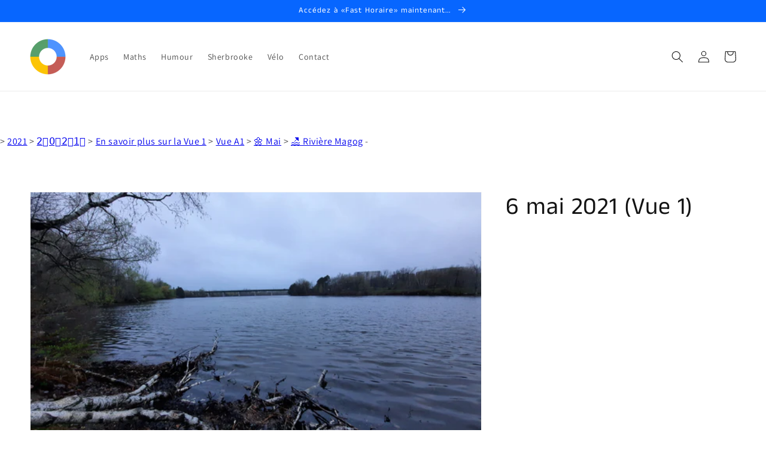

--- FILE ---
content_type: text/html; charset=utf-8
request_url: https://rapide123.com/products/6-mai-2021-vue-1
body_size: 33142
content:
<!doctype html>
<html class="no-js" lang="fr">
  <head>
  





   <link rel="amphtml" href="https://rapido123.com/a/s/products/6-mai-2021-vue-1">



    <meta charset="utf-8">
    <meta http-equiv="X-UA-Compatible" content="IE=edge">
    <meta name="viewport" content="width=device-width,initial-scale=1">
    <meta name="theme-color" content="">
    <link rel="canonical" href="https://fast123.ca/products/6-mai-2021-vue-1">
    <link rel="preconnect" href="https://cdn.shopify.com" crossorigin><link rel="icon" type="image/png" href="//rapide123.com/cdn/shop/files/favicon_99027258-3849-4663-b453-d92e63ce8142_32x32.png?v=1752865074"><link rel="preconnect" href="https://fonts.shopifycdn.com" crossorigin><title>
      6 mai 2021 (Vue 1)
 &ndash; FastHoraire.ca RapidoVélo.com Fast123.ca</title>

    

    

<meta property="og:site_name" content="FastHoraire.ca RapidoVélo.com Fast123.ca">
<meta property="og:url" content="https://fast123.ca/products/6-mai-2021-vue-1">
<meta property="og:title" content="6 mai 2021 (Vue 1)">
<meta property="og:type" content="product">
<meta property="og:description" content="Rapido Vélo
Slow Bike
Fast123
Fast horaire
Prendre son temps.
David Beauchesne
David Humoriste
Open Mic Terminal Comédie Club"><meta property="og:image" content="http://rapide123.com/cdn/shop/files/20210506_055007.jpg?v=1718617230">
  <meta property="og:image:secure_url" content="https://rapide123.com/cdn/shop/files/20210506_055007.jpg?v=1718617230">
  <meta property="og:image:width" content="4000">
  <meta property="og:image:height" content="2250"><meta property="og:price:amount" content="1.23">
  <meta property="og:price:currency" content="CAD"><meta name="twitter:card" content="summary_large_image">
<meta name="twitter:title" content="6 mai 2021 (Vue 1)">
<meta name="twitter:description" content="Rapido Vélo
Slow Bike
Fast123
Fast horaire
Prendre son temps.
David Beauchesne
David Humoriste
Open Mic Terminal Comédie Club">


    <script src="//rapide123.com/cdn/shop/t/9/assets/global.js?v=134109396818080716341667643513" defer="defer"></script>
    <script>window.performance && window.performance.mark && window.performance.mark('shopify.content_for_header.start');</script><meta name="google-site-verification" content="BrPS_Ivu8-CPu1P_xf-XwbA9BLMMXVvm6LdTZXRNdBU">
<meta id="shopify-digital-wallet" name="shopify-digital-wallet" content="/55706157244/digital_wallets/dialog">
<meta name="shopify-checkout-api-token" content="47d2fd654e628629e8147c1a7dc3c405">
<meta id="in-context-paypal-metadata" data-shop-id="55706157244" data-venmo-supported="false" data-environment="production" data-locale="fr_FR" data-paypal-v4="true" data-currency="CAD">
<link rel="alternate" hreflang="x-default" href="https://fast123.ca/products/6-mai-2021-vue-1">
<link rel="alternate" hreflang="en" href="https://fast123.ca/en/products/6-mai-2021-vue-1">
<link rel="alternate" hreflang="es" href="https://fast123.ca/es/products/6-mai-2021-vue-1">
<link rel="alternate" type="application/json+oembed" href="https://fast123.ca/products/6-mai-2021-vue-1.oembed">
<script async="async" src="/checkouts/internal/preloads.js?locale=fr-CA"></script>
<link rel="preconnect" href="https://shop.app" crossorigin="anonymous">
<script async="async" src="https://shop.app/checkouts/internal/preloads.js?locale=fr-CA&shop_id=55706157244" crossorigin="anonymous"></script>
<script id="apple-pay-shop-capabilities" type="application/json">{"shopId":55706157244,"countryCode":"CA","currencyCode":"CAD","merchantCapabilities":["supports3DS"],"merchantId":"gid:\/\/shopify\/Shop\/55706157244","merchantName":"FastHoraire.ca RapidoVélo.com Fast123.ca","requiredBillingContactFields":["postalAddress","email"],"requiredShippingContactFields":["postalAddress","email"],"shippingType":"shipping","supportedNetworks":["visa","masterCard","amex","discover","interac","jcb"],"total":{"type":"pending","label":"FastHoraire.ca RapidoVélo.com Fast123.ca","amount":"1.00"},"shopifyPaymentsEnabled":true,"supportsSubscriptions":true}</script>
<script id="shopify-features" type="application/json">{"accessToken":"47d2fd654e628629e8147c1a7dc3c405","betas":["rich-media-storefront-analytics"],"domain":"rapide123.com","predictiveSearch":true,"shopId":55706157244,"locale":"fr"}</script>
<script>var Shopify = Shopify || {};
Shopify.shop = "artcovid-ca.myshopify.com";
Shopify.locale = "fr";
Shopify.currency = {"active":"CAD","rate":"1.0"};
Shopify.country = "CA";
Shopify.theme = {"name":"Fast123.ca","id":128453247230,"schema_name":"Dawn","schema_version":"2.3.0","theme_store_id":887,"role":"main"};
Shopify.theme.handle = "null";
Shopify.theme.style = {"id":null,"handle":null};
Shopify.cdnHost = "rapide123.com/cdn";
Shopify.routes = Shopify.routes || {};
Shopify.routes.root = "/";</script>
<script type="module">!function(o){(o.Shopify=o.Shopify||{}).modules=!0}(window);</script>
<script>!function(o){function n(){var o=[];function n(){o.push(Array.prototype.slice.apply(arguments))}return n.q=o,n}var t=o.Shopify=o.Shopify||{};t.loadFeatures=n(),t.autoloadFeatures=n()}(window);</script>
<script>
  window.ShopifyPay = window.ShopifyPay || {};
  window.ShopifyPay.apiHost = "shop.app\/pay";
  window.ShopifyPay.redirectState = null;
</script>
<script id="shop-js-analytics" type="application/json">{"pageType":"product"}</script>
<script defer="defer" async type="module" src="//rapide123.com/cdn/shopifycloud/shop-js/modules/v2/client.init-shop-cart-sync_CK653pj-.fr.esm.js"></script>
<script defer="defer" async type="module" src="//rapide123.com/cdn/shopifycloud/shop-js/modules/v2/chunk.common_THX2l5vq.esm.js"></script>
<script type="module">
  await import("//rapide123.com/cdn/shopifycloud/shop-js/modules/v2/client.init-shop-cart-sync_CK653pj-.fr.esm.js");
await import("//rapide123.com/cdn/shopifycloud/shop-js/modules/v2/chunk.common_THX2l5vq.esm.js");

  window.Shopify.SignInWithShop?.initShopCartSync?.({"fedCMEnabled":true,"windoidEnabled":true});

</script>
<script>
  window.Shopify = window.Shopify || {};
  if (!window.Shopify.featureAssets) window.Shopify.featureAssets = {};
  window.Shopify.featureAssets['shop-js'] = {"shop-cart-sync":["modules/v2/client.shop-cart-sync_DFDXXXkD.fr.esm.js","modules/v2/chunk.common_THX2l5vq.esm.js"],"init-fed-cm":["modules/v2/client.init-fed-cm_Cc-thFtk.fr.esm.js","modules/v2/chunk.common_THX2l5vq.esm.js"],"init-shop-email-lookup-coordinator":["modules/v2/client.init-shop-email-lookup-coordinator_DlLqghIL.fr.esm.js","modules/v2/chunk.common_THX2l5vq.esm.js"],"shop-cash-offers":["modules/v2/client.shop-cash-offers_D-zvsY8I.fr.esm.js","modules/v2/chunk.common_THX2l5vq.esm.js","modules/v2/chunk.modal_C0XnQBSh.esm.js"],"shop-button":["modules/v2/client.shop-button_DvkMsxJQ.fr.esm.js","modules/v2/chunk.common_THX2l5vq.esm.js"],"init-windoid":["modules/v2/client.init-windoid_bZ2MemEJ.fr.esm.js","modules/v2/chunk.common_THX2l5vq.esm.js"],"avatar":["modules/v2/client.avatar_BTnouDA3.fr.esm.js"],"init-shop-cart-sync":["modules/v2/client.init-shop-cart-sync_CK653pj-.fr.esm.js","modules/v2/chunk.common_THX2l5vq.esm.js"],"shop-toast-manager":["modules/v2/client.shop-toast-manager_DrGkQe9k.fr.esm.js","modules/v2/chunk.common_THX2l5vq.esm.js"],"pay-button":["modules/v2/client.pay-button_DrnUGK2o.fr.esm.js","modules/v2/chunk.common_THX2l5vq.esm.js"],"shop-login-button":["modules/v2/client.shop-login-button_CAhDOpgr.fr.esm.js","modules/v2/chunk.common_THX2l5vq.esm.js","modules/v2/chunk.modal_C0XnQBSh.esm.js"],"init-customer-accounts-sign-up":["modules/v2/client.init-customer-accounts-sign-up_B2oI0MkL.fr.esm.js","modules/v2/client.shop-login-button_CAhDOpgr.fr.esm.js","modules/v2/chunk.common_THX2l5vq.esm.js","modules/v2/chunk.modal_C0XnQBSh.esm.js"],"init-shop-for-new-customer-accounts":["modules/v2/client.init-shop-for-new-customer-accounts_Fh7GHljr.fr.esm.js","modules/v2/client.shop-login-button_CAhDOpgr.fr.esm.js","modules/v2/chunk.common_THX2l5vq.esm.js","modules/v2/chunk.modal_C0XnQBSh.esm.js"],"init-customer-accounts":["modules/v2/client.init-customer-accounts_CE5ScpEV.fr.esm.js","modules/v2/client.shop-login-button_CAhDOpgr.fr.esm.js","modules/v2/chunk.common_THX2l5vq.esm.js","modules/v2/chunk.modal_C0XnQBSh.esm.js"],"shop-follow-button":["modules/v2/client.shop-follow-button_CCZx8YR6.fr.esm.js","modules/v2/chunk.common_THX2l5vq.esm.js","modules/v2/chunk.modal_C0XnQBSh.esm.js"],"lead-capture":["modules/v2/client.lead-capture_Bwrau9WY.fr.esm.js","modules/v2/chunk.common_THX2l5vq.esm.js","modules/v2/chunk.modal_C0XnQBSh.esm.js"],"checkout-modal":["modules/v2/client.checkout-modal_JXOKVWVv.fr.esm.js","modules/v2/chunk.common_THX2l5vq.esm.js","modules/v2/chunk.modal_C0XnQBSh.esm.js"],"shop-login":["modules/v2/client.shop-login_C5f7AhHA.fr.esm.js","modules/v2/chunk.common_THX2l5vq.esm.js","modules/v2/chunk.modal_C0XnQBSh.esm.js"],"payment-terms":["modules/v2/client.payment-terms_BFgRpJ6P.fr.esm.js","modules/v2/chunk.common_THX2l5vq.esm.js","modules/v2/chunk.modal_C0XnQBSh.esm.js"]};
</script>
<script>(function() {
  var isLoaded = false;
  function asyncLoad() {
    if (isLoaded) return;
    isLoaded = true;
    var urls = ["https:\/\/ecommerce-editor-connector.live.gelato.tech\/ecommerce-editor\/v1\/shopify.esm.js?c=a1fe4e72-0442-4224-8174-fade46b12bf1\u0026s=5a400cce-8d54-476a-8e85-7e07a16ff9fb\u0026shop=artcovid-ca.myshopify.com","\/\/cdn.shopify.com\/proxy\/4adfa9fb7bd0371a8f856efcfb00c8ae65b61e3b2f4f0fa803e647aae4c63388\/static.cdn.printful.com\/static\/js\/external\/shopify-product-customizer.js?v=0.28\u0026shop=artcovid-ca.myshopify.com\u0026sp-cache-control=cHVibGljLCBtYXgtYWdlPTkwMA"];
    for (var i = 0; i < urls.length; i++) {
      var s = document.createElement('script');
      s.type = 'text/javascript';
      s.async = true;
      s.src = urls[i];
      var x = document.getElementsByTagName('script')[0];
      x.parentNode.insertBefore(s, x);
    }
  };
  if(window.attachEvent) {
    window.attachEvent('onload', asyncLoad);
  } else {
    window.addEventListener('load', asyncLoad, false);
  }
})();</script>
<script id="__st">var __st={"a":55706157244,"offset":-18000,"reqid":"3ea65977-3082-40ac-8c7a-3b19eb7a796c-1766868235","pageurl":"rapide123.com\/products\/6-mai-2021-vue-1","u":"e3b84697472f","p":"product","rtyp":"product","rid":6714234077372};</script>
<script>window.ShopifyPaypalV4VisibilityTracking = true;</script>
<script id="captcha-bootstrap">!function(){'use strict';const t='contact',e='account',n='new_comment',o=[[t,t],['blogs',n],['comments',n],[t,'customer']],c=[[e,'customer_login'],[e,'guest_login'],[e,'recover_customer_password'],[e,'create_customer']],r=t=>t.map((([t,e])=>`form[action*='/${t}']:not([data-nocaptcha='true']) input[name='form_type'][value='${e}']`)).join(','),a=t=>()=>t?[...document.querySelectorAll(t)].map((t=>t.form)):[];function s(){const t=[...o],e=r(t);return a(e)}const i='password',u='form_key',d=['recaptcha-v3-token','g-recaptcha-response','h-captcha-response',i],f=()=>{try{return window.sessionStorage}catch{return}},m='__shopify_v',_=t=>t.elements[u];function p(t,e,n=!1){try{const o=window.sessionStorage,c=JSON.parse(o.getItem(e)),{data:r}=function(t){const{data:e,action:n}=t;return t[m]||n?{data:e,action:n}:{data:t,action:n}}(c);for(const[e,n]of Object.entries(r))t.elements[e]&&(t.elements[e].value=n);n&&o.removeItem(e)}catch(o){console.error('form repopulation failed',{error:o})}}const l='form_type',E='cptcha';function T(t){t.dataset[E]=!0}const w=window,h=w.document,L='Shopify',v='ce_forms',y='captcha';let A=!1;((t,e)=>{const n=(g='f06e6c50-85a8-45c8-87d0-21a2b65856fe',I='https://cdn.shopify.com/shopifycloud/storefront-forms-hcaptcha/ce_storefront_forms_captcha_hcaptcha.v1.5.2.iife.js',D={infoText:'Protégé par hCaptcha',privacyText:'Confidentialité',termsText:'Conditions'},(t,e,n)=>{const o=w[L][v],c=o.bindForm;if(c)return c(t,g,e,D).then(n);var r;o.q.push([[t,g,e,D],n]),r=I,A||(h.body.append(Object.assign(h.createElement('script'),{id:'captcha-provider',async:!0,src:r})),A=!0)});var g,I,D;w[L]=w[L]||{},w[L][v]=w[L][v]||{},w[L][v].q=[],w[L][y]=w[L][y]||{},w[L][y].protect=function(t,e){n(t,void 0,e),T(t)},Object.freeze(w[L][y]),function(t,e,n,w,h,L){const[v,y,A,g]=function(t,e,n){const i=e?o:[],u=t?c:[],d=[...i,...u],f=r(d),m=r(i),_=r(d.filter((([t,e])=>n.includes(e))));return[a(f),a(m),a(_),s()]}(w,h,L),I=t=>{const e=t.target;return e instanceof HTMLFormElement?e:e&&e.form},D=t=>v().includes(t);t.addEventListener('submit',(t=>{const e=I(t);if(!e)return;const n=D(e)&&!e.dataset.hcaptchaBound&&!e.dataset.recaptchaBound,o=_(e),c=g().includes(e)&&(!o||!o.value);(n||c)&&t.preventDefault(),c&&!n&&(function(t){try{if(!f())return;!function(t){const e=f();if(!e)return;const n=_(t);if(!n)return;const o=n.value;o&&e.removeItem(o)}(t);const e=Array.from(Array(32),(()=>Math.random().toString(36)[2])).join('');!function(t,e){_(t)||t.append(Object.assign(document.createElement('input'),{type:'hidden',name:u})),t.elements[u].value=e}(t,e),function(t,e){const n=f();if(!n)return;const o=[...t.querySelectorAll(`input[type='${i}']`)].map((({name:t})=>t)),c=[...d,...o],r={};for(const[a,s]of new FormData(t).entries())c.includes(a)||(r[a]=s);n.setItem(e,JSON.stringify({[m]:1,action:t.action,data:r}))}(t,e)}catch(e){console.error('failed to persist form',e)}}(e),e.submit())}));const S=(t,e)=>{t&&!t.dataset[E]&&(n(t,e.some((e=>e===t))),T(t))};for(const o of['focusin','change'])t.addEventListener(o,(t=>{const e=I(t);D(e)&&S(e,y())}));const B=e.get('form_key'),M=e.get(l),P=B&&M;t.addEventListener('DOMContentLoaded',(()=>{const t=y();if(P)for(const e of t)e.elements[l].value===M&&p(e,B);[...new Set([...A(),...v().filter((t=>'true'===t.dataset.shopifyCaptcha))])].forEach((e=>S(e,t)))}))}(h,new URLSearchParams(w.location.search),n,t,e,['guest_login'])})(!0,!0)}();</script>
<script integrity="sha256-4kQ18oKyAcykRKYeNunJcIwy7WH5gtpwJnB7kiuLZ1E=" data-source-attribution="shopify.loadfeatures" defer="defer" src="//rapide123.com/cdn/shopifycloud/storefront/assets/storefront/load_feature-a0a9edcb.js" crossorigin="anonymous"></script>
<script crossorigin="anonymous" defer="defer" src="//rapide123.com/cdn/shopifycloud/storefront/assets/shopify_pay/storefront-65b4c6d7.js?v=20250812"></script>
<script data-source-attribution="shopify.dynamic_checkout.dynamic.init">var Shopify=Shopify||{};Shopify.PaymentButton=Shopify.PaymentButton||{isStorefrontPortableWallets:!0,init:function(){window.Shopify.PaymentButton.init=function(){};var t=document.createElement("script");t.src="https://rapide123.com/cdn/shopifycloud/portable-wallets/latest/portable-wallets.fr.js",t.type="module",document.head.appendChild(t)}};
</script>
<script data-source-attribution="shopify.dynamic_checkout.buyer_consent">
  function portableWalletsHideBuyerConsent(e){var t=document.getElementById("shopify-buyer-consent"),n=document.getElementById("shopify-subscription-policy-button");t&&n&&(t.classList.add("hidden"),t.setAttribute("aria-hidden","true"),n.removeEventListener("click",e))}function portableWalletsShowBuyerConsent(e){var t=document.getElementById("shopify-buyer-consent"),n=document.getElementById("shopify-subscription-policy-button");t&&n&&(t.classList.remove("hidden"),t.removeAttribute("aria-hidden"),n.addEventListener("click",e))}window.Shopify?.PaymentButton&&(window.Shopify.PaymentButton.hideBuyerConsent=portableWalletsHideBuyerConsent,window.Shopify.PaymentButton.showBuyerConsent=portableWalletsShowBuyerConsent);
</script>
<script data-source-attribution="shopify.dynamic_checkout.cart.bootstrap">document.addEventListener("DOMContentLoaded",(function(){function t(){return document.querySelector("shopify-accelerated-checkout-cart, shopify-accelerated-checkout")}if(t())Shopify.PaymentButton.init();else{new MutationObserver((function(e,n){t()&&(Shopify.PaymentButton.init(),n.disconnect())})).observe(document.body,{childList:!0,subtree:!0})}}));
</script>
<script id='scb4127' type='text/javascript' async='' src='https://rapide123.com/cdn/shopifycloud/privacy-banner/storefront-banner.js'></script><link id="shopify-accelerated-checkout-styles" rel="stylesheet" media="screen" href="https://rapide123.com/cdn/shopifycloud/portable-wallets/latest/accelerated-checkout-backwards-compat.css" crossorigin="anonymous">
<style id="shopify-accelerated-checkout-cart">
        #shopify-buyer-consent {
  margin-top: 1em;
  display: inline-block;
  width: 100%;
}

#shopify-buyer-consent.hidden {
  display: none;
}

#shopify-subscription-policy-button {
  background: none;
  border: none;
  padding: 0;
  text-decoration: underline;
  font-size: inherit;
  cursor: pointer;
}

#shopify-subscription-policy-button::before {
  box-shadow: none;
}

      </style>
<script id="sections-script" data-sections="main-product,header,footer" defer="defer" src="//rapide123.com/cdn/shop/t/9/compiled_assets/scripts.js?2290"></script>
<script>window.performance && window.performance.mark && window.performance.mark('shopify.content_for_header.end');</script>


    <style data-shopify>
      @font-face {
  font-family: Assistant;
  font-weight: 400;
  font-style: normal;
  font-display: swap;
  src: url("//rapide123.com/cdn/fonts/assistant/assistant_n4.9120912a469cad1cc292572851508ca49d12e768.woff2") format("woff2"),
       url("//rapide123.com/cdn/fonts/assistant/assistant_n4.6e9875ce64e0fefcd3f4446b7ec9036b3ddd2985.woff") format("woff");
}

      @font-face {
  font-family: Assistant;
  font-weight: 700;
  font-style: normal;
  font-display: swap;
  src: url("//rapide123.com/cdn/fonts/assistant/assistant_n7.bf44452348ec8b8efa3aa3068825305886b1c83c.woff2") format("woff2"),
       url("//rapide123.com/cdn/fonts/assistant/assistant_n7.0c887fee83f6b3bda822f1150b912c72da0f7b64.woff") format("woff");
}

      
      
      @font-face {
  font-family: "Anek Tamil";
  font-weight: 400;
  font-style: normal;
  font-display: swap;
  src: url("//rapide123.com/cdn/fonts/anek_tamil/anektamil_n4.2c907daa645b7bbf6285dac0733760f08d99f2ba.woff2") format("woff2"),
       url("//rapide123.com/cdn/fonts/anek_tamil/anektamil_n4.58d2b7d33afb43473289c2390c1128013680474b.woff") format("woff");
}


      :root {
        --font-body-family: Assistant, sans-serif;
        --font-body-style: normal;
        --font-body-weight: 400;

        --font-heading-family: "Anek Tamil", sans-serif;
        --font-heading-style: normal;
        --font-heading-weight: 400;

        --font-body-scale: 1.0;
        --font-heading-scale: 1.0;

        --color-base-text: 18, 18, 18;
        --color-base-background-1: 255, 255, 255;
        --color-base-background-2: 243, 243, 243;
        --color-base-solid-button-labels: 255, 255, 255;
        --color-base-outline-button-labels: 18, 18, 18;
        --color-base-accent-1: 252, 82, 1;
        --color-base-accent-2: 7, 102, 255;
        --payment-terms-background-color: #ffffff;

        --gradient-base-background-1: #ffffff;
        --gradient-base-background-2: #f3f3f3;
        --gradient-base-accent-1: #fc5201;
        --gradient-base-accent-2: #0766ff;

        --page-width: 160rem;
        --page-width-margin: 2rem;
      }

      *,
      *::before,
      *::after {
        box-sizing: inherit;
      }

      html {
        box-sizing: border-box;
        font-size: calc(var(--font-body-scale) * 62.5%);
        height: 100%;
      }

      body {
        display: grid;
        grid-template-rows: auto auto 1fr auto;
        grid-template-columns: 100%;
        min-height: 100%;
        margin: 0;
        font-size: 1.5rem;
        letter-spacing: 0.06rem;
        line-height: calc(1 + 0.8 / var(--font-body-scale));
        font-family: var(--font-body-family);
        font-style: var(--font-body-style);
        font-weight: var(--font-body-weight);
      }

      @media screen and (min-width: 750px) {
        body {
          font-size: 1.6rem;
        }
      }
    </style>

    <link href="//rapide123.com/cdn/shop/t/9/assets/base.css?v=182897356182110133871635429558" rel="stylesheet" type="text/css" media="all" />
<link rel="preload" as="font" href="//rapide123.com/cdn/fonts/assistant/assistant_n4.9120912a469cad1cc292572851508ca49d12e768.woff2" type="font/woff2" crossorigin><link rel="preload" as="font" href="//rapide123.com/cdn/fonts/anek_tamil/anektamil_n4.2c907daa645b7bbf6285dac0733760f08d99f2ba.woff2" type="font/woff2" crossorigin><script>document.documentElement.className = document.documentElement.className.replace('no-js', 'js');</script>
  <noscript id="photolockNoscript"><style>body *{display:none}body:before{content:"Please enable javascript to view this site"}</style></noscript>
<script type="text/javascript" id="photolockScript" src="https://www.cybarmor.app/lock.js?shop=artcovid-ca.myshopify.com" async defer></script>
    
    <script async src="https://pagead2.googlesyndication.com/pagead/js/adsbygoogle.js?client=ca-pub-4224203974565305"
     crossorigin="anonymous"></script>
    
<!-- BEGIN app block: shopify://apps/izyrent/blocks/izyrent/cda4a37a-6d4d-4f3d-b8e5-c19d5c367c6a --><script></script>
<script>
var izyrent_shopify_js = `//rapide123.com/cdn/shopifycloud/storefront/assets/themes_support/api.jquery-7ab1a3a4.js`;
var izyrent_current_page = `product`;

var izyrent_currency_format = `${{amount}} CAD`;

var izyrent_money_format = `$1,000.00`;
</script>


<script>
var izyrentSettings = `{"timezone":{"ianaTimezone":"America/New_York","timezoneOffset":"-0400","currencyCode":"CAD"},"storefront":"7c592929435d037cefa142a5b5a105b5","timeFormat":"12","translate":"default","redirectCheckout":"auto","disabledDatesGlobal":"","couponPrefix":"IZYRENT_","theme":{},"translations":{},"showMonths":{"md":"1","lg":"1"},"quantityPosition":"default","startCal":"default","displayCal":"default","displayPrice":"default","deposit":{"id":"47040895353086","amount":0,"percent":0},"checkoutMode":"default","showFinalPriceOnly":"disabled","sections":[{"label":"Calendar","value":"calendar"},{"label":"Resume","value":"resume"},{"label":"Add-ons","value":"addons"},{"label":"Requests","value":"requests"}],"syncDates":"disabled","countdown":"disabled","expiration":"15"}`;
if(typeof izyrentSettings === "string"){
  izyrentSettings = izyrentSettings.replace(/=>/g, ":");
  izyrentSettings = JSON.parse(izyrentSettings);
}

var izyrent_product_meta = {product : {id : 6714234077372 ,handle:`6-mai-2021-vue-1`,tags:`2021maivue 1vue 1o`,collections: [
      
        { id: 458098344190 },
      
        { id: 267531452604 },
      
        { id: 267533254844 },
      
        { id: 411676868862 },
      
        { id: 267532632252 },
      
        { id: 267856543932 },
      
    ], variants : [{id : 39760758014140, price :123},]}}; 



 
</script>


<style>
.cart-count-bubble,.cart-item .quantity{ display:none;}
.mw-apo-configure-link{ display:none !important;}
.izyloader {
    padding: 10px;
    max-width: 44rem;
    width: 100%;
}
.izyloader > span {
  width: 48px;
  height: 48px;
  border-radius: 50%;
  display: inline-block;
  position: relative;
  border: 10px solid;
  border-color: rgb(0 0 0 / 7%) rgb(0 0 0 / 14%) rgb(0 0 0 / 21%) rgb(0 0 0 / 28%);
  box-sizing: border-box;
  animation: rotation 0.8s linear infinite;
  display: flex;
  margin: auto;
  padding-top: 10px;
}
body.izyloaderhide .izyloader,.cart-item__details .cart-item__discounted-prices{display:none !important;}
@keyframes rotation {
  0% {
    transform: rotate(0deg);
  }
  100% {
    transform: rotate(360deg);
  }
} 
</style>
<script>

 if(izyrentSettings?.theme?.text?.resume) {
     const color = izyrentSettings.theme.text.resume;
 
    const updateOpacity = (rgba, newOpacity) =>
                rgba.replace(
                  /rgba\((\d+),\s*(\d+),\s*(\d+),\s*[\d.]+\)/,
                  `rgba($1, $2, $3, ${newOpacity})`
                );

            
              let css = `.izyloader > span {border-color: ${updateOpacity(
               color,
                0.07
              )} ${updateOpacity(color, 0.14)} ${updateOpacity(
                color,
                0.21
              )} ${updateOpacity(color, 0.28)} !important;}`;

      document.head.insertAdjacentHTML('beforeend', `<style>${css}</style>`);
      
  }

</script>


<script src="https://izyrent.speaz.com/izyrent.js?shop=artcovid-ca.myshopify.com&v=1766257681082" async></script>

<!-- END app block --><link href="https://monorail-edge.shopifysvc.com" rel="dns-prefetch">
<script>(function(){if ("sendBeacon" in navigator && "performance" in window) {try {var session_token_from_headers = performance.getEntriesByType('navigation')[0].serverTiming.find(x => x.name == '_s').description;} catch {var session_token_from_headers = undefined;}var session_cookie_matches = document.cookie.match(/_shopify_s=([^;]*)/);var session_token_from_cookie = session_cookie_matches && session_cookie_matches.length === 2 ? session_cookie_matches[1] : "";var session_token = session_token_from_headers || session_token_from_cookie || "";function handle_abandonment_event(e) {var entries = performance.getEntries().filter(function(entry) {return /monorail-edge.shopifysvc.com/.test(entry.name);});if (!window.abandonment_tracked && entries.length === 0) {window.abandonment_tracked = true;var currentMs = Date.now();var navigation_start = performance.timing.navigationStart;var payload = {shop_id: 55706157244,url: window.location.href,navigation_start,duration: currentMs - navigation_start,session_token,page_type: "product"};window.navigator.sendBeacon("https://monorail-edge.shopifysvc.com/v1/produce", JSON.stringify({schema_id: "online_store_buyer_site_abandonment/1.1",payload: payload,metadata: {event_created_at_ms: currentMs,event_sent_at_ms: currentMs}}));}}window.addEventListener('pagehide', handle_abandonment_event);}}());</script>
<script id="web-pixels-manager-setup">(function e(e,d,r,n,o){if(void 0===o&&(o={}),!Boolean(null===(a=null===(i=window.Shopify)||void 0===i?void 0:i.analytics)||void 0===a?void 0:a.replayQueue)){var i,a;window.Shopify=window.Shopify||{};var t=window.Shopify;t.analytics=t.analytics||{};var s=t.analytics;s.replayQueue=[],s.publish=function(e,d,r){return s.replayQueue.push([e,d,r]),!0};try{self.performance.mark("wpm:start")}catch(e){}var l=function(){var e={modern:/Edge?\/(1{2}[4-9]|1[2-9]\d|[2-9]\d{2}|\d{4,})\.\d+(\.\d+|)|Firefox\/(1{2}[4-9]|1[2-9]\d|[2-9]\d{2}|\d{4,})\.\d+(\.\d+|)|Chrom(ium|e)\/(9{2}|\d{3,})\.\d+(\.\d+|)|(Maci|X1{2}).+ Version\/(15\.\d+|(1[6-9]|[2-9]\d|\d{3,})\.\d+)([,.]\d+|)( \(\w+\)|)( Mobile\/\w+|) Safari\/|Chrome.+OPR\/(9{2}|\d{3,})\.\d+\.\d+|(CPU[ +]OS|iPhone[ +]OS|CPU[ +]iPhone|CPU IPhone OS|CPU iPad OS)[ +]+(15[._]\d+|(1[6-9]|[2-9]\d|\d{3,})[._]\d+)([._]\d+|)|Android:?[ /-](13[3-9]|1[4-9]\d|[2-9]\d{2}|\d{4,})(\.\d+|)(\.\d+|)|Android.+Firefox\/(13[5-9]|1[4-9]\d|[2-9]\d{2}|\d{4,})\.\d+(\.\d+|)|Android.+Chrom(ium|e)\/(13[3-9]|1[4-9]\d|[2-9]\d{2}|\d{4,})\.\d+(\.\d+|)|SamsungBrowser\/([2-9]\d|\d{3,})\.\d+/,legacy:/Edge?\/(1[6-9]|[2-9]\d|\d{3,})\.\d+(\.\d+|)|Firefox\/(5[4-9]|[6-9]\d|\d{3,})\.\d+(\.\d+|)|Chrom(ium|e)\/(5[1-9]|[6-9]\d|\d{3,})\.\d+(\.\d+|)([\d.]+$|.*Safari\/(?![\d.]+ Edge\/[\d.]+$))|(Maci|X1{2}).+ Version\/(10\.\d+|(1[1-9]|[2-9]\d|\d{3,})\.\d+)([,.]\d+|)( \(\w+\)|)( Mobile\/\w+|) Safari\/|Chrome.+OPR\/(3[89]|[4-9]\d|\d{3,})\.\d+\.\d+|(CPU[ +]OS|iPhone[ +]OS|CPU[ +]iPhone|CPU IPhone OS|CPU iPad OS)[ +]+(10[._]\d+|(1[1-9]|[2-9]\d|\d{3,})[._]\d+)([._]\d+|)|Android:?[ /-](13[3-9]|1[4-9]\d|[2-9]\d{2}|\d{4,})(\.\d+|)(\.\d+|)|Mobile Safari.+OPR\/([89]\d|\d{3,})\.\d+\.\d+|Android.+Firefox\/(13[5-9]|1[4-9]\d|[2-9]\d{2}|\d{4,})\.\d+(\.\d+|)|Android.+Chrom(ium|e)\/(13[3-9]|1[4-9]\d|[2-9]\d{2}|\d{4,})\.\d+(\.\d+|)|Android.+(UC? ?Browser|UCWEB|U3)[ /]?(15\.([5-9]|\d{2,})|(1[6-9]|[2-9]\d|\d{3,})\.\d+)\.\d+|SamsungBrowser\/(5\.\d+|([6-9]|\d{2,})\.\d+)|Android.+MQ{2}Browser\/(14(\.(9|\d{2,})|)|(1[5-9]|[2-9]\d|\d{3,})(\.\d+|))(\.\d+|)|K[Aa][Ii]OS\/(3\.\d+|([4-9]|\d{2,})\.\d+)(\.\d+|)/},d=e.modern,r=e.legacy,n=navigator.userAgent;return n.match(d)?"modern":n.match(r)?"legacy":"unknown"}(),u="modern"===l?"modern":"legacy",c=(null!=n?n:{modern:"",legacy:""})[u],f=function(e){return[e.baseUrl,"/wpm","/b",e.hashVersion,"modern"===e.buildTarget?"m":"l",".js"].join("")}({baseUrl:d,hashVersion:r,buildTarget:u}),m=function(e){var d=e.version,r=e.bundleTarget,n=e.surface,o=e.pageUrl,i=e.monorailEndpoint;return{emit:function(e){var a=e.status,t=e.errorMsg,s=(new Date).getTime(),l=JSON.stringify({metadata:{event_sent_at_ms:s},events:[{schema_id:"web_pixels_manager_load/3.1",payload:{version:d,bundle_target:r,page_url:o,status:a,surface:n,error_msg:t},metadata:{event_created_at_ms:s}}]});if(!i)return console&&console.warn&&console.warn("[Web Pixels Manager] No Monorail endpoint provided, skipping logging."),!1;try{return self.navigator.sendBeacon.bind(self.navigator)(i,l)}catch(e){}var u=new XMLHttpRequest;try{return u.open("POST",i,!0),u.setRequestHeader("Content-Type","text/plain"),u.send(l),!0}catch(e){return console&&console.warn&&console.warn("[Web Pixels Manager] Got an unhandled error while logging to Monorail."),!1}}}}({version:r,bundleTarget:l,surface:e.surface,pageUrl:self.location.href,monorailEndpoint:e.monorailEndpoint});try{o.browserTarget=l,function(e){var d=e.src,r=e.async,n=void 0===r||r,o=e.onload,i=e.onerror,a=e.sri,t=e.scriptDataAttributes,s=void 0===t?{}:t,l=document.createElement("script"),u=document.querySelector("head"),c=document.querySelector("body");if(l.async=n,l.src=d,a&&(l.integrity=a,l.crossOrigin="anonymous"),s)for(var f in s)if(Object.prototype.hasOwnProperty.call(s,f))try{l.dataset[f]=s[f]}catch(e){}if(o&&l.addEventListener("load",o),i&&l.addEventListener("error",i),u)u.appendChild(l);else{if(!c)throw new Error("Did not find a head or body element to append the script");c.appendChild(l)}}({src:f,async:!0,onload:function(){if(!function(){var e,d;return Boolean(null===(d=null===(e=window.Shopify)||void 0===e?void 0:e.analytics)||void 0===d?void 0:d.initialized)}()){var d=window.webPixelsManager.init(e)||void 0;if(d){var r=window.Shopify.analytics;r.replayQueue.forEach((function(e){var r=e[0],n=e[1],o=e[2];d.publishCustomEvent(r,n,o)})),r.replayQueue=[],r.publish=d.publishCustomEvent,r.visitor=d.visitor,r.initialized=!0}}},onerror:function(){return m.emit({status:"failed",errorMsg:"".concat(f," has failed to load")})},sri:function(e){var d=/^sha384-[A-Za-z0-9+/=]+$/;return"string"==typeof e&&d.test(e)}(c)?c:"",scriptDataAttributes:o}),m.emit({status:"loading"})}catch(e){m.emit({status:"failed",errorMsg:(null==e?void 0:e.message)||"Unknown error"})}}})({shopId: 55706157244,storefrontBaseUrl: "https://fast123.ca",extensionsBaseUrl: "https://extensions.shopifycdn.com/cdn/shopifycloud/web-pixels-manager",monorailEndpoint: "https://monorail-edge.shopifysvc.com/unstable/produce_batch",surface: "storefront-renderer",enabledBetaFlags: ["2dca8a86","a0d5f9d2"],webPixelsConfigList: [{"id":"406618366","configuration":"{\"pixelCode\":\"CDMCJERC77UFUTJC7UB0\"}","eventPayloadVersion":"v1","runtimeContext":"STRICT","scriptVersion":"22e92c2ad45662f435e4801458fb78cc","type":"APP","apiClientId":4383523,"privacyPurposes":["ANALYTICS","MARKETING","SALE_OF_DATA"],"dataSharingAdjustments":{"protectedCustomerApprovalScopes":["read_customer_address","read_customer_email","read_customer_name","read_customer_personal_data","read_customer_phone"]}},{"id":"291733758","configuration":"{\"config\":\"{\\\"pixel_id\\\":\\\"G-TXHGGELHT6\\\",\\\"gtag_events\\\":[{\\\"type\\\":\\\"search\\\",\\\"action_label\\\":\\\"G-TXHGGELHT6\\\"},{\\\"type\\\":\\\"begin_checkout\\\",\\\"action_label\\\":\\\"G-TXHGGELHT6\\\"},{\\\"type\\\":\\\"view_item\\\",\\\"action_label\\\":[\\\"G-TXHGGELHT6\\\",\\\"MC-PL6K6XJEZ9\\\"]},{\\\"type\\\":\\\"purchase\\\",\\\"action_label\\\":[\\\"G-TXHGGELHT6\\\",\\\"MC-PL6K6XJEZ9\\\"]},{\\\"type\\\":\\\"page_view\\\",\\\"action_label\\\":[\\\"G-TXHGGELHT6\\\",\\\"MC-PL6K6XJEZ9\\\"]},{\\\"type\\\":\\\"add_payment_info\\\",\\\"action_label\\\":\\\"G-TXHGGELHT6\\\"},{\\\"type\\\":\\\"add_to_cart\\\",\\\"action_label\\\":\\\"G-TXHGGELHT6\\\"}],\\\"enable_monitoring_mode\\\":false}\"}","eventPayloadVersion":"v1","runtimeContext":"OPEN","scriptVersion":"b2a88bafab3e21179ed38636efcd8a93","type":"APP","apiClientId":1780363,"privacyPurposes":[],"dataSharingAdjustments":{"protectedCustomerApprovalScopes":["read_customer_address","read_customer_email","read_customer_name","read_customer_personal_data","read_customer_phone"]}},{"id":"66289918","eventPayloadVersion":"v1","runtimeContext":"LAX","scriptVersion":"1","type":"CUSTOM","privacyPurposes":["ANALYTICS"],"name":"Google Analytics tag (migrated)"},{"id":"shopify-app-pixel","configuration":"{}","eventPayloadVersion":"v1","runtimeContext":"STRICT","scriptVersion":"0450","apiClientId":"shopify-pixel","type":"APP","privacyPurposes":["ANALYTICS","MARKETING"]},{"id":"shopify-custom-pixel","eventPayloadVersion":"v1","runtimeContext":"LAX","scriptVersion":"0450","apiClientId":"shopify-pixel","type":"CUSTOM","privacyPurposes":["ANALYTICS","MARKETING"]}],isMerchantRequest: false,initData: {"shop":{"name":"FastHoraire.ca RapidoVélo.com Fast123.ca","paymentSettings":{"currencyCode":"CAD"},"myshopifyDomain":"artcovid-ca.myshopify.com","countryCode":"CA","storefrontUrl":"https:\/\/fast123.ca"},"customer":null,"cart":null,"checkout":null,"productVariants":[{"price":{"amount":1.23,"currencyCode":"CAD"},"product":{"title":"6 mai 2021 (Vue 1)","vendor":"Fast123 Photos","id":"6714234077372","untranslatedTitle":"6 mai 2021 (Vue 1)","url":"\/products\/6-mai-2021-vue-1","type":""},"id":"39760758014140","image":{"src":"\/\/rapide123.com\/cdn\/shop\/files\/20210506_055007.jpg?v=1718617230"},"sku":"","title":"Default Title","untranslatedTitle":"Default Title"}],"purchasingCompany":null},},"https://rapide123.com/cdn","da62cc92w68dfea28pcf9825a4m392e00d0",{"modern":"","legacy":""},{"shopId":"55706157244","storefrontBaseUrl":"https:\/\/fast123.ca","extensionBaseUrl":"https:\/\/extensions.shopifycdn.com\/cdn\/shopifycloud\/web-pixels-manager","surface":"storefront-renderer","enabledBetaFlags":"[\"2dca8a86\", \"a0d5f9d2\"]","isMerchantRequest":"false","hashVersion":"da62cc92w68dfea28pcf9825a4m392e00d0","publish":"custom","events":"[[\"page_viewed\",{}],[\"product_viewed\",{\"productVariant\":{\"price\":{\"amount\":1.23,\"currencyCode\":\"CAD\"},\"product\":{\"title\":\"6 mai 2021 (Vue 1)\",\"vendor\":\"Fast123 Photos\",\"id\":\"6714234077372\",\"untranslatedTitle\":\"6 mai 2021 (Vue 1)\",\"url\":\"\/products\/6-mai-2021-vue-1\",\"type\":\"\"},\"id\":\"39760758014140\",\"image\":{\"src\":\"\/\/rapide123.com\/cdn\/shop\/files\/20210506_055007.jpg?v=1718617230\"},\"sku\":\"\",\"title\":\"Default Title\",\"untranslatedTitle\":\"Default Title\"}}]]"});</script><script>
  window.ShopifyAnalytics = window.ShopifyAnalytics || {};
  window.ShopifyAnalytics.meta = window.ShopifyAnalytics.meta || {};
  window.ShopifyAnalytics.meta.currency = 'CAD';
  var meta = {"product":{"id":6714234077372,"gid":"gid:\/\/shopify\/Product\/6714234077372","vendor":"Fast123 Photos","type":"","handle":"6-mai-2021-vue-1","variants":[{"id":39760758014140,"price":123,"name":"6 mai 2021 (Vue 1)","public_title":null,"sku":""}],"remote":false},"page":{"pageType":"product","resourceType":"product","resourceId":6714234077372,"requestId":"3ea65977-3082-40ac-8c7a-3b19eb7a796c-1766868235"}};
  for (var attr in meta) {
    window.ShopifyAnalytics.meta[attr] = meta[attr];
  }
</script>
<script class="analytics">
  (function () {
    var customDocumentWrite = function(content) {
      var jquery = null;

      if (window.jQuery) {
        jquery = window.jQuery;
      } else if (window.Checkout && window.Checkout.$) {
        jquery = window.Checkout.$;
      }

      if (jquery) {
        jquery('body').append(content);
      }
    };

    var hasLoggedConversion = function(token) {
      if (token) {
        return document.cookie.indexOf('loggedConversion=' + token) !== -1;
      }
      return false;
    }

    var setCookieIfConversion = function(token) {
      if (token) {
        var twoMonthsFromNow = new Date(Date.now());
        twoMonthsFromNow.setMonth(twoMonthsFromNow.getMonth() + 2);

        document.cookie = 'loggedConversion=' + token + '; expires=' + twoMonthsFromNow;
      }
    }

    var trekkie = window.ShopifyAnalytics.lib = window.trekkie = window.trekkie || [];
    if (trekkie.integrations) {
      return;
    }
    trekkie.methods = [
      'identify',
      'page',
      'ready',
      'track',
      'trackForm',
      'trackLink'
    ];
    trekkie.factory = function(method) {
      return function() {
        var args = Array.prototype.slice.call(arguments);
        args.unshift(method);
        trekkie.push(args);
        return trekkie;
      };
    };
    for (var i = 0; i < trekkie.methods.length; i++) {
      var key = trekkie.methods[i];
      trekkie[key] = trekkie.factory(key);
    }
    trekkie.load = function(config) {
      trekkie.config = config || {};
      trekkie.config.initialDocumentCookie = document.cookie;
      var first = document.getElementsByTagName('script')[0];
      var script = document.createElement('script');
      script.type = 'text/javascript';
      script.onerror = function(e) {
        var scriptFallback = document.createElement('script');
        scriptFallback.type = 'text/javascript';
        scriptFallback.onerror = function(error) {
                var Monorail = {
      produce: function produce(monorailDomain, schemaId, payload) {
        var currentMs = new Date().getTime();
        var event = {
          schema_id: schemaId,
          payload: payload,
          metadata: {
            event_created_at_ms: currentMs,
            event_sent_at_ms: currentMs
          }
        };
        return Monorail.sendRequest("https://" + monorailDomain + "/v1/produce", JSON.stringify(event));
      },
      sendRequest: function sendRequest(endpointUrl, payload) {
        // Try the sendBeacon API
        if (window && window.navigator && typeof window.navigator.sendBeacon === 'function' && typeof window.Blob === 'function' && !Monorail.isIos12()) {
          var blobData = new window.Blob([payload], {
            type: 'text/plain'
          });

          if (window.navigator.sendBeacon(endpointUrl, blobData)) {
            return true;
          } // sendBeacon was not successful

        } // XHR beacon

        var xhr = new XMLHttpRequest();

        try {
          xhr.open('POST', endpointUrl);
          xhr.setRequestHeader('Content-Type', 'text/plain');
          xhr.send(payload);
        } catch (e) {
          console.log(e);
        }

        return false;
      },
      isIos12: function isIos12() {
        return window.navigator.userAgent.lastIndexOf('iPhone; CPU iPhone OS 12_') !== -1 || window.navigator.userAgent.lastIndexOf('iPad; CPU OS 12_') !== -1;
      }
    };
    Monorail.produce('monorail-edge.shopifysvc.com',
      'trekkie_storefront_load_errors/1.1',
      {shop_id: 55706157244,
      theme_id: 128453247230,
      app_name: "storefront",
      context_url: window.location.href,
      source_url: "//rapide123.com/cdn/s/trekkie.storefront.8f32c7f0b513e73f3235c26245676203e1209161.min.js"});

        };
        scriptFallback.async = true;
        scriptFallback.src = '//rapide123.com/cdn/s/trekkie.storefront.8f32c7f0b513e73f3235c26245676203e1209161.min.js';
        first.parentNode.insertBefore(scriptFallback, first);
      };
      script.async = true;
      script.src = '//rapide123.com/cdn/s/trekkie.storefront.8f32c7f0b513e73f3235c26245676203e1209161.min.js';
      first.parentNode.insertBefore(script, first);
    };
    trekkie.load(
      {"Trekkie":{"appName":"storefront","development":false,"defaultAttributes":{"shopId":55706157244,"isMerchantRequest":null,"themeId":128453247230,"themeCityHash":"6357646080874318385","contentLanguage":"fr","currency":"CAD","eventMetadataId":"6e5ca48e-d4c4-46db-8586-5b0d3e3443d2"},"isServerSideCookieWritingEnabled":true,"monorailRegion":"shop_domain","enabledBetaFlags":["65f19447"]},"Session Attribution":{},"S2S":{"facebookCapiEnabled":false,"source":"trekkie-storefront-renderer","apiClientId":580111}}
    );

    var loaded = false;
    trekkie.ready(function() {
      if (loaded) return;
      loaded = true;

      window.ShopifyAnalytics.lib = window.trekkie;

      var originalDocumentWrite = document.write;
      document.write = customDocumentWrite;
      try { window.ShopifyAnalytics.merchantGoogleAnalytics.call(this); } catch(error) {};
      document.write = originalDocumentWrite;

      window.ShopifyAnalytics.lib.page(null,{"pageType":"product","resourceType":"product","resourceId":6714234077372,"requestId":"3ea65977-3082-40ac-8c7a-3b19eb7a796c-1766868235","shopifyEmitted":true});

      var match = window.location.pathname.match(/checkouts\/(.+)\/(thank_you|post_purchase)/)
      var token = match? match[1]: undefined;
      if (!hasLoggedConversion(token)) {
        setCookieIfConversion(token);
        window.ShopifyAnalytics.lib.track("Viewed Product",{"currency":"CAD","variantId":39760758014140,"productId":6714234077372,"productGid":"gid:\/\/shopify\/Product\/6714234077372","name":"6 mai 2021 (Vue 1)","price":"1.23","sku":"","brand":"Fast123 Photos","variant":null,"category":"","nonInteraction":true,"remote":false},undefined,undefined,{"shopifyEmitted":true});
      window.ShopifyAnalytics.lib.track("monorail:\/\/trekkie_storefront_viewed_product\/1.1",{"currency":"CAD","variantId":39760758014140,"productId":6714234077372,"productGid":"gid:\/\/shopify\/Product\/6714234077372","name":"6 mai 2021 (Vue 1)","price":"1.23","sku":"","brand":"Fast123 Photos","variant":null,"category":"","nonInteraction":true,"remote":false,"referer":"https:\/\/rapide123.com\/products\/6-mai-2021-vue-1"});
      }
    });


        var eventsListenerScript = document.createElement('script');
        eventsListenerScript.async = true;
        eventsListenerScript.src = "//rapide123.com/cdn/shopifycloud/storefront/assets/shop_events_listener-3da45d37.js";
        document.getElementsByTagName('head')[0].appendChild(eventsListenerScript);

})();</script>
  <script>
  if (!window.ga || (window.ga && typeof window.ga !== 'function')) {
    window.ga = function ga() {
      (window.ga.q = window.ga.q || []).push(arguments);
      if (window.Shopify && window.Shopify.analytics && typeof window.Shopify.analytics.publish === 'function') {
        window.Shopify.analytics.publish("ga_stub_called", {}, {sendTo: "google_osp_migration"});
      }
      console.error("Shopify's Google Analytics stub called with:", Array.from(arguments), "\nSee https://help.shopify.com/manual/promoting-marketing/pixels/pixel-migration#google for more information.");
    };
    if (window.Shopify && window.Shopify.analytics && typeof window.Shopify.analytics.publish === 'function') {
      window.Shopify.analytics.publish("ga_stub_initialized", {}, {sendTo: "google_osp_migration"});
    }
  }
</script>
<script
  defer
  src="https://rapide123.com/cdn/shopifycloud/perf-kit/shopify-perf-kit-2.1.2.min.js"
  data-application="storefront-renderer"
  data-shop-id="55706157244"
  data-render-region="gcp-us-east1"
  data-page-type="product"
  data-theme-instance-id="128453247230"
  data-theme-name="Dawn"
  data-theme-version="2.3.0"
  data-monorail-region="shop_domain"
  data-resource-timing-sampling-rate="10"
  data-shs="true"
  data-shs-beacon="true"
  data-shs-export-with-fetch="true"
  data-shs-logs-sample-rate="1"
  data-shs-beacon-endpoint="https://rapide123.com/api/collect"
></script>
</head>

  <body class="gradient">
    <a class="skip-to-content-link button visually-hidden" href="#MainContent">
      Ignorer et passer au contenu
    </a>

    <div id="shopify-section-announcement-bar" class="shopify-section"><div class="announcement-bar color-accent-2 gradient" role="region" aria-label="Annonce" ><a href="/pages/fasthoraire" class="announcement-bar__link link link--text focus-inset animate-arrow"><p class="announcement-bar__message h5">
                Accédez à «Fast Horaire» maintenant...
<svg viewBox="0 0 14 10" fill="none" aria-hidden="true" focusable="false" role="presentation" class="icon icon-arrow" xmlns="http://www.w3.org/2000/svg">
  <path fill-rule="evenodd" clip-rule="evenodd" d="M8.537.808a.5.5 0 01.817-.162l4 4a.5.5 0 010 .708l-4 4a.5.5 0 11-.708-.708L11.793 5.5H1a.5.5 0 010-1h10.793L8.646 1.354a.5.5 0 01-.109-.546z" fill="currentColor">
</svg>

</p></a></div>
</div>
    <div id="shopify-section-header" class="shopify-section"><link rel="stylesheet" href="//rapide123.com/cdn/shop/t/9/assets/component-list-menu.css?v=161614383810958508431635429565" media="print" onload="this.media='all'">
<link rel="stylesheet" href="//rapide123.com/cdn/shop/t/9/assets/component-search.css?v=128662198121899399791635429572" media="print" onload="this.media='all'">
<link rel="stylesheet" href="//rapide123.com/cdn/shop/t/9/assets/component-menu-drawer.css?v=25441607779389632351635429567" media="print" onload="this.media='all'">
<link rel="stylesheet" href="//rapide123.com/cdn/shop/t/9/assets/component-cart-notification.css?v=168160950397931396041635429561" media="print" onload="this.media='all'">
<link rel="stylesheet" href="//rapide123.com/cdn/shop/t/9/assets/component-cart-items.css?v=66764593009401432141635429561" media="print" onload="this.media='all'"><noscript><link href="//rapide123.com/cdn/shop/t/9/assets/component-list-menu.css?v=161614383810958508431635429565" rel="stylesheet" type="text/css" media="all" /></noscript>
<noscript><link href="//rapide123.com/cdn/shop/t/9/assets/component-search.css?v=128662198121899399791635429572" rel="stylesheet" type="text/css" media="all" /></noscript>
<noscript><link href="//rapide123.com/cdn/shop/t/9/assets/component-menu-drawer.css?v=25441607779389632351635429567" rel="stylesheet" type="text/css" media="all" /></noscript>
<noscript><link href="//rapide123.com/cdn/shop/t/9/assets/component-cart-notification.css?v=168160950397931396041635429561" rel="stylesheet" type="text/css" media="all" /></noscript>
<noscript><link href="//rapide123.com/cdn/shop/t/9/assets/component-cart-items.css?v=66764593009401432141635429561" rel="stylesheet" type="text/css" media="all" /></noscript>

<style>
  header-drawer {
    justify-self: start;
    margin-left: -1.2rem;
  }

  @media screen and (min-width: 990px) {
    header-drawer {
      display: none;
    }
  }

  .menu-drawer-container {
    display: flex;
  }

  .list-menu {
    list-style: none;
    padding: 0;
    margin: 0;
  }

  .list-menu--inline {
    display: inline-flex;
    flex-wrap: wrap;
  }

  summary.list-menu__item {
    padding-right: 2.7rem;
  }

  .list-menu__item {
    display: flex;
    align-items: center;
    line-height: calc(1 + 0.3 / var(--font-body-scale));
  }

  .list-menu__item--link {
    text-decoration: none;
    padding-bottom: 1rem;
    padding-top: 1rem;
    line-height: calc(1 + 0.8 / var(--font-body-scale));
  }

  @media screen and (min-width: 750px) {
    .list-menu__item--link {
      padding-bottom: 0.5rem;
      padding-top: 0.5rem;
    }
  }
</style>

<script src="//rapide123.com/cdn/shop/t/9/assets/details-disclosure.js?v=130383321174778955031635429575" defer="defer"></script>
<script src="//rapide123.com/cdn/shop/t/9/assets/details-modal.js?v=28236984606388830511635429575" defer="defer"></script>
<script src="//rapide123.com/cdn/shop/t/9/assets/cart-notification.js?v=18770815536247936311635429558" defer="defer"></script>

<svg xmlns="http://www.w3.org/2000/svg" class="hidden">
  <symbol id="icon-search" viewbox="0 0 18 19" fill="none">
    <path fill-rule="evenodd" clip-rule="evenodd" d="M11.03 11.68A5.784 5.784 0 112.85 3.5a5.784 5.784 0 018.18 8.18zm.26 1.12a6.78 6.78 0 11.72-.7l5.4 5.4a.5.5 0 11-.71.7l-5.41-5.4z" fill="currentColor"/>
  </symbol>

  <symbol id="icon-close" class="icon icon-close" fill="none" viewBox="0 0 18 17">
    <path d="M.865 15.978a.5.5 0 00.707.707l7.433-7.431 7.579 7.282a.501.501 0 00.846-.37.5.5 0 00-.153-.351L9.712 8.546l7.417-7.416a.5.5 0 10-.707-.708L8.991 7.853 1.413.573a.5.5 0 10-.693.72l7.563 7.268-7.418 7.417z" fill="currentColor">
  </symbol>
</svg>
<sticky-header class="header-wrapper color-background-1 gradient header-wrapper--border-bottom">
  <header class="header header--middle-left page-width header--has-menu"><header-drawer data-breakpoint="tablet">
        <details class="menu-drawer-container">
          <summary class="header__icon header__icon--menu header__icon--summary link focus-inset" aria-label="Menu">
            <span>
              <svg xmlns="http://www.w3.org/2000/svg" aria-hidden="true" focusable="false" role="presentation" class="icon icon-hamburger" fill="none" viewBox="0 0 18 16">
  <path d="M1 .5a.5.5 0 100 1h15.71a.5.5 0 000-1H1zM.5 8a.5.5 0 01.5-.5h15.71a.5.5 0 010 1H1A.5.5 0 01.5 8zm0 7a.5.5 0 01.5-.5h15.71a.5.5 0 010 1H1a.5.5 0 01-.5-.5z" fill="currentColor">
</svg>

              <svg xmlns="http://www.w3.org/2000/svg" aria-hidden="true" focusable="false" role="presentation" class="icon icon-close" fill="none" viewBox="0 0 18 17">
  <path d="M.865 15.978a.5.5 0 00.707.707l7.433-7.431 7.579 7.282a.501.501 0 00.846-.37.5.5 0 00-.153-.351L9.712 8.546l7.417-7.416a.5.5 0 10-.707-.708L8.991 7.853 1.413.573a.5.5 0 10-.693.72l7.563 7.268-7.418 7.417z" fill="currentColor">
</svg>

            </span>
          </summary>
          <div id="menu-drawer" class="menu-drawer motion-reduce" tabindex="-1">
            <div class="menu-drawer__inner-container">
              <div class="menu-drawer__navigation-container">
                <nav class="menu-drawer__navigation">
                  <ul class="menu-drawer__menu list-menu" role="list"><li><a href="https://rapido123.com/collections/apps" class="menu-drawer__menu-item list-menu__item link link--text focus-inset">
                            Apps
                          </a></li><li><a href="/collections/math" class="menu-drawer__menu-item list-menu__item link link--text focus-inset">
                            Maths
                          </a></li><li><a href="https://davidbeauchesne.ca/david" class="menu-drawer__menu-item list-menu__item link link--text focus-inset">
                            Humour
                          </a></li><li><a href="/collections/sherbrooke" class="menu-drawer__menu-item list-menu__item link link--text focus-inset">
                            Sherbrooke
                          </a></li><li><a href="/collections/cartes" class="menu-drawer__menu-item list-menu__item link link--text focus-inset">
                            Vélo
                          </a></li><li><a href="/pages/contact" class="menu-drawer__menu-item list-menu__item link link--text focus-inset">
                            Contact
                          </a></li></ul>
                </nav>
                <div class="menu-drawer__utility-links"><a href="https://fast123.ca/customer_authentication/redirect?locale=fr&region_country=CA" class="menu-drawer__account link focus-inset h5">
                      <svg xmlns="http://www.w3.org/2000/svg" aria-hidden="true" focusable="false" role="presentation" class="icon icon-account" fill="none" viewBox="0 0 18 19">
  <path fill-rule="evenodd" clip-rule="evenodd" d="M6 4.5a3 3 0 116 0 3 3 0 01-6 0zm3-4a4 4 0 100 8 4 4 0 000-8zm5.58 12.15c1.12.82 1.83 2.24 1.91 4.85H1.51c.08-2.6.79-4.03 1.9-4.85C4.66 11.75 6.5 11.5 9 11.5s4.35.26 5.58 1.15zM9 10.5c-2.5 0-4.65.24-6.17 1.35C1.27 12.98.5 14.93.5 18v.5h17V18c0-3.07-.77-5.02-2.33-6.15-1.52-1.1-3.67-1.35-6.17-1.35z" fill="currentColor">
</svg>

Connexion</a><ul class="list list-social list-unstyled" role="list"><li class="list-social__item">
                        <a href="https://www.facebook.com/rapidovelo" class="list-social__link link"><svg aria-hidden="true" focusable="false" role="presentation" class="icon icon-facebook" viewBox="0 0 18 18">
  <path fill="currentColor" d="M16.42.61c.27 0 .5.1.69.28.19.2.28.42.28.7v15.44c0 .27-.1.5-.28.69a.94.94 0 01-.7.28h-4.39v-6.7h2.25l.31-2.65h-2.56v-1.7c0-.4.1-.72.28-.93.18-.2.5-.32 1-.32h1.37V3.35c-.6-.06-1.27-.1-2.01-.1-1.01 0-1.83.3-2.45.9-.62.6-.93 1.44-.93 2.53v1.97H7.04v2.65h2.24V18H.98c-.28 0-.5-.1-.7-.28a.94.94 0 01-.28-.7V1.59c0-.27.1-.5.28-.69a.94.94 0 01.7-.28h15.44z">
</svg>
<span class="visually-hidden">Facebook</span>
                        </a>
                      </li><li class="list-social__item">
                        <a href="https://www.instagram.com/RapidoVelo.ca" class="list-social__link link"><svg aria-hidden="true" focusable="false" role="presentation" class="icon icon-instagram" viewBox="0 0 18 18">
  <path fill="currentColor" d="M8.77 1.58c2.34 0 2.62.01 3.54.05.86.04 1.32.18 1.63.3.41.17.7.35 1.01.66.3.3.5.6.65 1 .12.32.27.78.3 1.64.05.92.06 1.2.06 3.54s-.01 2.62-.05 3.54a4.79 4.79 0 01-.3 1.63c-.17.41-.35.7-.66 1.01-.3.3-.6.5-1.01.66-.31.12-.77.26-1.63.3-.92.04-1.2.05-3.54.05s-2.62 0-3.55-.05a4.79 4.79 0 01-1.62-.3c-.42-.16-.7-.35-1.01-.66-.31-.3-.5-.6-.66-1a4.87 4.87 0 01-.3-1.64c-.04-.92-.05-1.2-.05-3.54s0-2.62.05-3.54c.04-.86.18-1.32.3-1.63.16-.41.35-.7.66-1.01.3-.3.6-.5 1-.65.32-.12.78-.27 1.63-.3.93-.05 1.2-.06 3.55-.06zm0-1.58C6.39 0 6.09.01 5.15.05c-.93.04-1.57.2-2.13.4-.57.23-1.06.54-1.55 1.02C1 1.96.7 2.45.46 3.02c-.22.56-.37 1.2-.4 2.13C0 6.1 0 6.4 0 8.77s.01 2.68.05 3.61c.04.94.2 1.57.4 2.13.23.58.54 1.07 1.02 1.56.49.48.98.78 1.55 1.01.56.22 1.2.37 2.13.4.94.05 1.24.06 3.62.06 2.39 0 2.68-.01 3.62-.05.93-.04 1.57-.2 2.13-.41a4.27 4.27 0 001.55-1.01c.49-.49.79-.98 1.01-1.56.22-.55.37-1.19.41-2.13.04-.93.05-1.23.05-3.61 0-2.39 0-2.68-.05-3.62a6.47 6.47 0 00-.4-2.13 4.27 4.27 0 00-1.02-1.55A4.35 4.35 0 0014.52.46a6.43 6.43 0 00-2.13-.41A69 69 0 008.77 0z"/>
  <path fill="currentColor" d="M8.8 4a4.5 4.5 0 100 9 4.5 4.5 0 000-9zm0 7.43a2.92 2.92 0 110-5.85 2.92 2.92 0 010 5.85zM13.43 5a1.05 1.05 0 100-2.1 1.05 1.05 0 000 2.1z">
</svg>
<span class="visually-hidden">Instagram</span>
                        </a>
                      </li><li class="list-social__item">
                        <a href="https://www.tiktok.com/@rapidovelo.com" class="list-social__link link"><svg aria-hidden="true" focusable="false" role="presentation" class="icon icon-tiktok" width="16" height="18" fill="none" xmlns="http://www.w3.org/2000/svg">
  <path d="M8.02 0H11s-.17 3.82 4.13 4.1v2.95s-2.3.14-4.13-1.26l.03 6.1a5.52 5.52 0 11-5.51-5.52h.77V9.4a2.5 2.5 0 101.76 2.4L8.02 0z" fill="currentColor">
</svg>
<span class="visually-hidden">TikTok</span>
                        </a>
                      </li></ul>
                </div>
              </div>
            </div>
          </div>
        </details>
      </header-drawer><a href="/" class="header__heading-link link link--text focus-inset"><img srcset="//rapide123.com/cdn/shop/files/favicon_99027258-3849-4663-b453-d92e63ce8142_60x.png?v=1752865074 1x, //rapide123.com/cdn/shop/files/favicon_99027258-3849-4663-b453-d92e63ce8142_60x@2x.png?v=1752865074 2x"
              src="//rapide123.com/cdn/shop/files/favicon_99027258-3849-4663-b453-d92e63ce8142_60x.png?v=1752865074"
              loading="lazy"
              class="header__heading-logo"
              width="1024"
              height="1024"
              alt="FastHoraire.ca RapidoVélo.com Fast123.ca"
            ></a><nav class="header__inline-menu">
        <ul class="list-menu list-menu--inline" role="list"><li><a href="https://rapido123.com/collections/apps" class="header__menu-item header__menu-item list-menu__item link link--text focus-inset">
                  <span>Apps</span>
                </a></li><li><a href="/collections/math" class="header__menu-item header__menu-item list-menu__item link link--text focus-inset">
                  <span>Maths</span>
                </a></li><li><a href="https://davidbeauchesne.ca/david" class="header__menu-item header__menu-item list-menu__item link link--text focus-inset">
                  <span>Humour</span>
                </a></li><li><a href="/collections/sherbrooke" class="header__menu-item header__menu-item list-menu__item link link--text focus-inset">
                  <span>Sherbrooke</span>
                </a></li><li><a href="/collections/cartes" class="header__menu-item header__menu-item list-menu__item link link--text focus-inset">
                  <span>Vélo</span>
                </a></li><li><a href="/pages/contact" class="header__menu-item header__menu-item list-menu__item link link--text focus-inset">
                  <span>Contact</span>
                </a></li></ul>
      </nav><div class="header__icons">
      <details-modal class="header__search">
        <details>
          <summary class="header__icon header__icon--search header__icon--summary link focus-inset modal__toggle" aria-haspopup="dialog" aria-label="Recherche">
            <span>
              <svg class="modal__toggle-open icon icon-search" aria-hidden="true" focusable="false" role="presentation">
                <use href="#icon-search">
              </svg>
              <svg class="modal__toggle-close icon icon-close" aria-hidden="true" focusable="false" role="presentation">
                <use href="#icon-close">
              </svg>
            </span>
          </summary>
          <div class="search-modal modal__content" role="dialog" aria-modal="true" aria-label="Recherche">
            <div class="modal-overlay"></div>
            <div class="search-modal__content" tabindex="-1"><form action="/search" method="get" role="search" class="search search-modal__form">
                  <div class="field">
                    <input class="search__input field__input" 
                      id="Search-In-Modal"
                      type="search"
                      name="q"
                      value=""
                      placeholder="Recherche">
                    <label class="field__label" for="Search-In-Modal">Recherche</label>
                    <input type="hidden" name="options[prefix]" value="last">
                    <button class="search__button field__button" aria-label="Recherche">
                      <svg class="icon icon-search" aria-hidden="true" focusable="false" role="presentation">
                        <use href="#icon-search">
                      </svg>
                    </button> 
                  </div></form><button type="button" class="search-modal__close-button modal__close-button link link--text focus-inset" aria-label="Fermer">
                <svg class="icon icon-close" aria-hidden="true" focusable="false" role="presentation">
                  <use href="#icon-close">
                </svg>
              </button>
            </div>
          </div>
        </details>
      </details-modal><a href="https://fast123.ca/customer_authentication/redirect?locale=fr&region_country=CA" class="header__icon header__icon--account link focus-inset small-hide">
          <svg xmlns="http://www.w3.org/2000/svg" aria-hidden="true" focusable="false" role="presentation" class="icon icon-account" fill="none" viewBox="0 0 18 19">
  <path fill-rule="evenodd" clip-rule="evenodd" d="M6 4.5a3 3 0 116 0 3 3 0 01-6 0zm3-4a4 4 0 100 8 4 4 0 000-8zm5.58 12.15c1.12.82 1.83 2.24 1.91 4.85H1.51c.08-2.6.79-4.03 1.9-4.85C4.66 11.75 6.5 11.5 9 11.5s4.35.26 5.58 1.15zM9 10.5c-2.5 0-4.65.24-6.17 1.35C1.27 12.98.5 14.93.5 18v.5h17V18c0-3.07-.77-5.02-2.33-6.15-1.52-1.1-3.67-1.35-6.17-1.35z" fill="currentColor">
</svg>

          <span class="visually-hidden">Connexion</span>
        </a><a href="/cart" class="header__icon header__icon--cart link focus-inset" id="cart-icon-bubble"><svg class="icon icon-cart-empty" aria-hidden="true" focusable="false" role="presentation" xmlns="http://www.w3.org/2000/svg" viewBox="0 0 40 40" fill="none">
  <path d="m15.75 11.8h-3.16l-.77 11.6a5 5 0 0 0 4.99 5.34h7.38a5 5 0 0 0 4.99-5.33l-.78-11.61zm0 1h-2.22l-.71 10.67a4 4 0 0 0 3.99 4.27h7.38a4 4 0 0 0 4-4.27l-.72-10.67h-2.22v.63a4.75 4.75 0 1 1 -9.5 0zm8.5 0h-7.5v.63a3.75 3.75 0 1 0 7.5 0z" fill="currentColor" fill-rule="evenodd"/>
</svg>
<span class="visually-hidden">Panier</span></a>
    </div>
  </header>
</sticky-header>

<cart-notification>
  <div class="cart-notification-wrapper page-width color-background-1">
    <div id="cart-notification" class="cart-notification focus-inset" aria-modal="true" aria-label="Article ajouté au panier" role="dialog" tabindex="-1">
      <div class="cart-notification__header">
        <h2 class="cart-notification__heading caption-large"><svg class="icon icon-checkmark color-foreground-outline-button" aria-hidden="true" focusable="false" xmlns="http://www.w3.org/2000/svg" viewBox="0 0 12 9" fill="none">
  <path fill-rule="evenodd" clip-rule="evenodd" d="M11.35.643a.5.5 0 01.006.707l-6.77 6.886a.5.5 0 01-.719-.006L.638 4.845a.5.5 0 11.724-.69l2.872 3.011 6.41-6.517a.5.5 0 01.707-.006h-.001z" fill="currentColor"/>
</svg>
Article ajouté au panier</h2>
        <button type="button" class="cart-notification__close modal__close-button link link--text focus-inset" aria-label="Fermer">
          <svg class="icon icon-close" aria-hidden="true" focusable="false"><use href="#icon-close"></svg>
        </button>
      </div>
      <div id="cart-notification-product" class="cart-notification-product"></div>
      <div class="cart-notification__links">
        <a href="/cart" id="cart-notification-button" class="button button--secondary button--full-width"></a>
        <form action="/cart" method="post" id="cart-notification-form">
          <button class="button button--primary button--full-width" name="checkout">Procéder au paiement</button>
        </form>
        <button type="button" class="link button-label">Continuer les achats</button>
      </div>
    </div>
  </div>
</cart-notification>
<style data-shopify>
  .cart-notification {
     display: none;
  }
</style>


<script type="application/ld+json">
  {
    "@context": "http://schema.org",
    "@type": "Organization",
    "name": "FastHoraire.ca RapidoVélo.com Fast123.ca",
    
      
      "logo": "https:\/\/rapide123.com\/cdn\/shop\/files\/favicon_99027258-3849-4663-b453-d92e63ce8142_1024x.png?v=1752865074",
    
    "sameAs": [
      "",
      "https:\/\/www.facebook.com\/rapidovelo",
      "",
      "https:\/\/www.instagram.com\/RapidoVelo.ca",
      "https:\/\/www.tiktok.com\/@rapidovelo.com",
      "",
      "",
      "",
      ""
    ],
    "url": "https:\/\/fast123.ca"
  }
</script>
</div>
    <main id="MainContent" class="content-for-layout focus-none" role="main" tabindex="-1">
      <section id="shopify-section-template--15321369510142__1647184958d09f3e63" class="shopify-section spaced-section">
 >      


<a href="/collections/2021-1" title="">2021</a>

       

 >      


<a href="/collections/2021" title="">2️⃣0️⃣2️⃣1️⃣</a>

       

 >      


<a href="/collections/vue-1" title="">En savoir plus sur la Vue 1</a>

       

 >      


<a href="/collections/vue-a1" title="">Vue A1</a>

       

 >      


<a href="/collections/mai" title="">🌼 Mai</a>

       

 >      


<a href="/collections/riviere-magog" title="">🏖️ Rivière Magog</a>

       

-


</section><section id="shopify-section-template--15321369510142__main" class="shopify-section product-section spaced-section">
<link href="//rapide123.com/cdn/shop/t/9/assets/section-main-product.css?v=148416590122289809681635429585" rel="stylesheet" type="text/css" media="all" />
<link href="//rapide123.com/cdn/shop/t/9/assets/component-accordion.css?v=149984475906394884081635429559" rel="stylesheet" type="text/css" media="all" />
<link href="//rapide123.com/cdn/shop/t/9/assets/component-price.css?v=5328827735059554991635429570" rel="stylesheet" type="text/css" media="all" />
<link href="//rapide123.com/cdn/shop/t/9/assets/component-rte.css?v=84043763465619332371635429572" rel="stylesheet" type="text/css" media="all" />
<link href="//rapide123.com/cdn/shop/t/9/assets/component-slider.css?v=82006835487707820721635429573" rel="stylesheet" type="text/css" media="all" />
<link href="//rapide123.com/cdn/shop/t/9/assets/component-rating.css?v=24573085263941240431635429571" rel="stylesheet" type="text/css" media="all" />
<link href="//rapide123.com/cdn/shop/t/9/assets/component-loading-overlay.css?v=167310470843593579841635429566" rel="stylesheet" type="text/css" media="all" />

<link rel="stylesheet" href="//rapide123.com/cdn/shop/t/9/assets/component-deferred-media.css?v=171180198959671422251635429563" media="print" onload="this.media='all'">

<script src="//rapide123.com/cdn/shop/t/9/assets/product-form.js?v=9957619355304549451635429579" defer="defer"></script><section class="page-width">
  <div class="product grid grid--1-col grid--2-col-tablet">
    <div class="grid__item product__media-wrapper">
      <slider-component class="slider-mobile-gutter">
        <a class="skip-to-content-link button visually-hidden" href="#ProductInfo-template--15321369510142__main">
          Passer aux informations produits
        </a>
        <ul class="product__media-list grid grid--peek list-unstyled slider slider--mobile" role="list"><li class="product__media-item grid__item slider__slide" data-media-id="template--15321369510142__main-34925846593790">
                

<noscript><div class="product__media media" style="padding-top: 56.25%;">
      <img
        srcset="//rapide123.com/cdn/shop/files/20210506_055007_288x.jpg?v=1718617230 288w,
          //rapide123.com/cdn/shop/files/20210506_055007_576x.jpg?v=1718617230 576w,
          //rapide123.com/cdn/shop/files/20210506_055007_750x.jpg?v=1718617230 750w,
          //rapide123.com/cdn/shop/files/20210506_055007_1100x.jpg?v=1718617230 1100w,
          //rapide123.com/cdn/shop/files/20210506_055007_1500x.jpg?v=1718617230 1500w,
          //rapide123.com/cdn/shop/files/20210506_055007.jpg?v=1718617230 4000w"
        src="//rapide123.com/cdn/shop/files/20210506_055007_1500x.jpg?v=1718617230"
        sizes="(min-width: 1600px) 960px, (min-width: 750px) calc((100vw - 11.5rem) / 2), calc(100vw - 4rem)"
        loading="lazy"
        width="576"
        height="324"
        alt="6 Mai 2021 (Vue 1)"
      >
    </div></noscript>

<modal-opener class="product__modal-opener product__modal-opener--image no-js-hidden" data-modal="#ProductModal-template--15321369510142__main">
  <span class="product__media-icon motion-reduce" aria-hidden="true"><svg aria-hidden="true" focusable="false" role="presentation" class="icon icon-plus" width="19" height="19" viewBox="0 0 19 19" fill="none" xmlns="http://www.w3.org/2000/svg">
  <path fill-rule="evenodd" clip-rule="evenodd" d="M4.66724 7.93978C4.66655 7.66364 4.88984 7.43922 5.16598 7.43853L10.6996 7.42464C10.9758 7.42395 11.2002 7.64724 11.2009 7.92339C11.2016 8.19953 10.9783 8.42395 10.7021 8.42464L5.16849 8.43852C4.89235 8.43922 4.66793 8.21592 4.66724 7.93978Z" fill="currentColor"/>
  <path fill-rule="evenodd" clip-rule="evenodd" d="M7.92576 4.66463C8.2019 4.66394 8.42632 4.88723 8.42702 5.16337L8.4409 10.697C8.44159 10.9732 8.2183 11.1976 7.94215 11.1983C7.66601 11.199 7.44159 10.9757 7.4409 10.6995L7.42702 5.16588C7.42633 4.88974 7.64962 4.66532 7.92576 4.66463Z" fill="currentColor"/>
  <path fill-rule="evenodd" clip-rule="evenodd" d="M12.8324 3.03011C10.1255 0.323296 5.73693 0.323296 3.03011 3.03011C0.323296 5.73693 0.323296 10.1256 3.03011 12.8324C5.73693 15.5392 10.1255 15.5392 12.8324 12.8324C15.5392 10.1256 15.5392 5.73693 12.8324 3.03011ZM2.32301 2.32301C5.42035 -0.774336 10.4421 -0.774336 13.5395 2.32301C16.6101 5.39361 16.6366 10.3556 13.619 13.4588L18.2473 18.0871C18.4426 18.2824 18.4426 18.599 18.2473 18.7943C18.0521 18.9895 17.7355 18.9895 17.5402 18.7943L12.8778 14.1318C9.76383 16.6223 5.20839 16.4249 2.32301 13.5395C-0.774335 10.4421 -0.774335 5.42035 2.32301 2.32301Z" fill="currentColor"/>
</svg>
</span>

  <div class="product__media media media--transparent" style="padding-top: 56.25%;">
    <img
      srcset="//rapide123.com/cdn/shop/files/20210506_055007_288x.jpg?v=1718617230 288w,
        //rapide123.com/cdn/shop/files/20210506_055007_576x.jpg?v=1718617230 576w,
        //rapide123.com/cdn/shop/files/20210506_055007_750x.jpg?v=1718617230 750w,
        //rapide123.com/cdn/shop/files/20210506_055007_1100x.jpg?v=1718617230 1100w,
        //rapide123.com/cdn/shop/files/20210506_055007_1500x.jpg?v=1718617230 1500w,
        //rapide123.com/cdn/shop/files/20210506_055007.jpg?v=1718617230 4000w"
      src="//rapide123.com/cdn/shop/files/20210506_055007_1500x.jpg?v=1718617230"
      sizes="(min-width: 1600px) 960px, (min-width: 750px) calc((100vw - 11.5rem) / 2), calc(100vw - 4rem)"
      loading="lazy"
      width="576"
      height="324"
      alt="6 Mai 2021 (Vue 1)"
    >
  </div>
  <button class="product__media-toggle" type="button" aria-haspopup="dialog" data-media-id="34925846593790">
    <span class="visually-hidden">Ouvrir 1 des supports multimédia dans la vue de la galerie
</span>
  </button>
</modal-opener>
              </li><li class="product__media-item grid__item slider__slide" data-media-id="template--15321369510142__main-34925848297726">
                

<noscript><div class="product__media media" style="padding-top: 100.0%;">
      <img
        srcset="//rapide123.com/cdn/shop/files/1620294693071_288x.jpg?v=1718617235 288w,
          //rapide123.com/cdn/shop/files/1620294693071_576x.jpg?v=1718617235 576w,
          //rapide123.com/cdn/shop/files/1620294693071_750x.jpg?v=1718617235 750w,
          //rapide123.com/cdn/shop/files/1620294693071_1100x.jpg?v=1718617235 1100w,
          //rapide123.com/cdn/shop/files/1620294693071_1500x.jpg?v=1718617235 1500w,
          //rapide123.com/cdn/shop/files/1620294693071.jpg?v=1718617235 3000w"
        src="//rapide123.com/cdn/shop/files/1620294693071_1500x.jpg?v=1718617235"
        sizes="(min-width: 1600px) 960px, (min-width: 750px) calc((100vw - 11.5rem) / 2), calc(100vw - 4rem)"
        loading="lazy"
        width="576"
        height="576"
        alt="6 Mai 2021 (Vue 1)"
      >
    </div></noscript>

<modal-opener class="product__modal-opener product__modal-opener--image no-js-hidden" data-modal="#ProductModal-template--15321369510142__main">
  <span class="product__media-icon motion-reduce" aria-hidden="true"><svg aria-hidden="true" focusable="false" role="presentation" class="icon icon-plus" width="19" height="19" viewBox="0 0 19 19" fill="none" xmlns="http://www.w3.org/2000/svg">
  <path fill-rule="evenodd" clip-rule="evenodd" d="M4.66724 7.93978C4.66655 7.66364 4.88984 7.43922 5.16598 7.43853L10.6996 7.42464C10.9758 7.42395 11.2002 7.64724 11.2009 7.92339C11.2016 8.19953 10.9783 8.42395 10.7021 8.42464L5.16849 8.43852C4.89235 8.43922 4.66793 8.21592 4.66724 7.93978Z" fill="currentColor"/>
  <path fill-rule="evenodd" clip-rule="evenodd" d="M7.92576 4.66463C8.2019 4.66394 8.42632 4.88723 8.42702 5.16337L8.4409 10.697C8.44159 10.9732 8.2183 11.1976 7.94215 11.1983C7.66601 11.199 7.44159 10.9757 7.4409 10.6995L7.42702 5.16588C7.42633 4.88974 7.64962 4.66532 7.92576 4.66463Z" fill="currentColor"/>
  <path fill-rule="evenodd" clip-rule="evenodd" d="M12.8324 3.03011C10.1255 0.323296 5.73693 0.323296 3.03011 3.03011C0.323296 5.73693 0.323296 10.1256 3.03011 12.8324C5.73693 15.5392 10.1255 15.5392 12.8324 12.8324C15.5392 10.1256 15.5392 5.73693 12.8324 3.03011ZM2.32301 2.32301C5.42035 -0.774336 10.4421 -0.774336 13.5395 2.32301C16.6101 5.39361 16.6366 10.3556 13.619 13.4588L18.2473 18.0871C18.4426 18.2824 18.4426 18.599 18.2473 18.7943C18.0521 18.9895 17.7355 18.9895 17.5402 18.7943L12.8778 14.1318C9.76383 16.6223 5.20839 16.4249 2.32301 13.5395C-0.774335 10.4421 -0.774335 5.42035 2.32301 2.32301Z" fill="currentColor"/>
</svg>
</span>

  <div class="product__media media media--transparent" style="padding-top: 100.0%;">
    <img
      srcset="//rapide123.com/cdn/shop/files/1620294693071_288x.jpg?v=1718617235 288w,
        //rapide123.com/cdn/shop/files/1620294693071_576x.jpg?v=1718617235 576w,
        //rapide123.com/cdn/shop/files/1620294693071_750x.jpg?v=1718617235 750w,
        //rapide123.com/cdn/shop/files/1620294693071_1100x.jpg?v=1718617235 1100w,
        //rapide123.com/cdn/shop/files/1620294693071_1500x.jpg?v=1718617235 1500w,
        //rapide123.com/cdn/shop/files/1620294693071.jpg?v=1718617235 3000w"
      src="//rapide123.com/cdn/shop/files/1620294693071_1500x.jpg?v=1718617235"
      sizes="(min-width: 1600px) 960px, (min-width: 750px) calc((100vw - 11.5rem) / 2), calc(100vw - 4rem)"
      loading="lazy"
      width="576"
      height="576"
      alt="6 Mai 2021 (Vue 1)"
    >
  </div>
  <button class="product__media-toggle" type="button" aria-haspopup="dialog" data-media-id="34925848297726">
    <span class="visually-hidden">Ouvrir 2 des supports multimédia dans la vue de la galerie
</span>
  </button>
</modal-opener>
              </li></ul>
        <div class="slider-buttons no-js-hidden">
          <button type="button" class="slider-button slider-button--prev" name="previous" aria-label="Faire glisser vers la gauche"><svg aria-hidden="true" focusable="false" role="presentation" class="icon icon-caret" viewBox="0 0 10 6">
  <path fill-rule="evenodd" clip-rule="evenodd" d="M9.354.646a.5.5 0 00-.708 0L5 4.293 1.354.646a.5.5 0 00-.708.708l4 4a.5.5 0 00.708 0l4-4a.5.5 0 000-.708z" fill="currentColor">
</svg>
</button>
          <div class="slider-counter caption">
            <span class="slider-counter--current">1</span>
            <span aria-hidden="true"> / </span>
            <span class="visually-hidden">sur</span>
            <span class="slider-counter--total">2</span>
          </div>
          <button type="button" class="slider-button slider-button--next" name="next" aria-label="Faire glisser vers la droite"><svg aria-hidden="true" focusable="false" role="presentation" class="icon icon-caret" viewBox="0 0 10 6">
  <path fill-rule="evenodd" clip-rule="evenodd" d="M9.354.646a.5.5 0 00-.708 0L5 4.293 1.354.646a.5.5 0 00-.708.708l4 4a.5.5 0 00.708 0l4-4a.5.5 0 000-.708z" fill="currentColor">
</svg>
</button>
        </div>
      </slider-component></div>
    <div class="product__info-wrapper grid__item">
      <div id="ProductInfo-template--15321369510142__main" class="product__info-container product__info-container--sticky"><h1 class="product__title" >
              6 mai 2021 (Vue 1)
            </h1><div id="shopify-block-ANDZIbEJ2SkVpVlkxQ__easyreviews_star_rating_Dzricf" class="shopify-block shopify-app-block">
  <div class="ezrv-widget-container star-rating">
    <!-- BEGIN app snippet: stars -->

<!-- END app snippet -->
  </div>

<style data-shopify>
  #shopify-block-ANDZIbEJ2SkVpVlkxQ__easyreviews_star_rating_Dzricf, /* scoped to per unique widget instance, referenced by stylesheet_tags below */
  .ezrv-widget-container:has(> .ezrv-widget_rating_star) { /* star rating widget is responsible to bleed css referenced by collection product grid star rating provided in onboard snippet */
    --easyreview-widget-secondary-color: #ffaa00;
    --easyreview-widget-fontsize-scale: 1; /* times 1 coerce string to number */
  }
</style>
<link href="//cdn.shopify.com/extensions/019a5817-3aaa-706c-92e8-83d49e3fd1f9/easy-review-111/assets/ezrv-star.css" rel="stylesheet" type="text/css" media="all" />
<link href="//cdn.shopify.com/extensions/019a5817-3aaa-706c-92e8-83d49e3fd1f9/easy-review-111/assets/ezrv-star-rating-widget.css" rel="stylesheet" type="text/css" media="all" />

</div>
</div>
    </div>
  </div>

  <product-modal id="ProductModal-template--15321369510142__main" class="product-media-modal media-modal">
    <div class="product-media-modal__dialog" role="dialog" aria-label="Galerie de supports multimédias" aria-modal="true" tabindex="-1">
      <button id="ModalClose-template--15321369510142__main" type="button" class="product-media-modal__toggle" aria-label="Fermer"><svg xmlns="http://www.w3.org/2000/svg" aria-hidden="true" focusable="false" role="presentation" class="icon icon-close" fill="none" viewBox="0 0 18 17">
  <path d="M.865 15.978a.5.5 0 00.707.707l7.433-7.431 7.579 7.282a.501.501 0 00.846-.37.5.5 0 00-.153-.351L9.712 8.546l7.417-7.416a.5.5 0 10-.707-.708L8.991 7.853 1.413.573a.5.5 0 10-.693.72l7.563 7.268-7.418 7.417z" fill="currentColor">
</svg>
</button>

      <div class="product-media-modal__content" role="document" aria-label="Galerie de supports multimédias" tabindex="0">
<img
    srcset="//rapide123.com/cdn/shop/files/20210506_055007_550x.jpg?v=1718617230 550w,//rapide123.com/cdn/shop/files/20210506_055007_1100x.jpg?v=1718617230 1100w,//rapide123.com/cdn/shop/files/20210506_055007_1445x.jpg?v=1718617230 1445w,//rapide123.com/cdn/shop/files/20210506_055007_1680x.jpg?v=1718617230 1680w,//rapide123.com/cdn/shop/files/20210506_055007_2048x.jpg?v=1718617230 2048w,//rapide123.com/cdn/shop/files/20210506_055007_2200x.jpg?v=1718617230 2200w,//rapide123.com/cdn/shop/files/20210506_055007_2890x.jpg?v=1718617230 2890w,//rapide123.com/cdn/shop/files/20210506_055007.jpg?v=1718617230 4000w"
    sizes="(min-width: 750px) calc(100vw - 22rem), 1100px"
    src="//rapide123.com/cdn/shop/files/20210506_055007_1445x.jpg?v=1718617230"
    alt="6 Mai 2021 (Vue 1)"
    loading="lazy"
    width="1100"
    height="619"
    data-media-id="34925846593790"
    
  >
<img
    srcset="//rapide123.com/cdn/shop/files/1620294693071_550x.jpg?v=1718617235 550w,//rapide123.com/cdn/shop/files/1620294693071_1100x.jpg?v=1718617235 1100w,//rapide123.com/cdn/shop/files/1620294693071_1445x.jpg?v=1718617235 1445w,//rapide123.com/cdn/shop/files/1620294693071_1680x.jpg?v=1718617235 1680w,//rapide123.com/cdn/shop/files/1620294693071_2048x.jpg?v=1718617235 2048w,//rapide123.com/cdn/shop/files/1620294693071_2200x.jpg?v=1718617235 2200w,//rapide123.com/cdn/shop/files/1620294693071_2890x.jpg?v=1718617235 2890w,//rapide123.com/cdn/shop/files/1620294693071.jpg?v=1718617235 3000w"
    sizes="(min-width: 750px) calc(100vw - 22rem), 1100px"
    src="//rapide123.com/cdn/shop/files/1620294693071_1445x.jpg?v=1718617235"
    alt="6 Mai 2021 (Vue 1)"
    loading="lazy"
    width="1100"
    height="1100"
    data-media-id="34925848297726"
    
  ></div>
    </div>
  </product-modal>

  
</section>



<script>
  document.addEventListener('DOMContentLoaded', function() {
    function isIE() {
      const ua = window.navigator.userAgent;
      const msie = ua.indexOf('MSIE ');
      const trident = ua.indexOf('Trident/');

      return (msie > 0 || trident > 0);
    }

    if (!isIE()) return;
    const hiddenInput = document.querySelector('#product-form-template--15321369510142__main input[name="id"]');
    const noScriptInputWrapper = document.createElement('div');
    const variantSwitcher = document.querySelector('variant-radios[data-section="template--15321369510142__main"]') || document.querySelector('variant-selects[data-section="template--15321369510142__main"]');
    noScriptInputWrapper.innerHTML = document.querySelector('.product-form__noscript-wrapper-template--15321369510142__main').textContent;
    variantSwitcher.outerHTML = noScriptInputWrapper.outerHTML;

    document.querySelector('#Variants-template--15321369510142__main').addEventListener('change', function(event) {
      hiddenInput.value = event.currentTarget.value;
    });
  });
</script><script type="application/ld+json">
  {
    "@context": "http://schema.org/",
    "@type": "Product",
    "name": "6 mai 2021 (Vue 1)",
    "url": "https:\/\/fast123.ca\/products\/6-mai-2021-vue-1","description": "","brand": {
      "@type": "Thing",
      "name": "Fast123 Photos"
    },
    "offers": [{
          "@type" : "Offer","availability" : "http://schema.org/InStock",
          "price" : 1.23,
          "priceCurrency" : "CAD",
          "url" : "https:\/\/fast123.ca\/products\/6-mai-2021-vue-1?variant=39760758014140"
        }
]
  }
</script>


</section><section id="shopify-section-template--15321369510142__1748287201067e26a9" class="shopify-section spaced-section"><div class="page-width"><div id="shopify-block-AQldWbFVxN204TFAxV__easyreviews_product_review_4ywHaW" class="shopify-block shopify-app-block">
  <div id="ezrv-root" class="ezrv-widget-container product-reviews">
    <!-- BEGIN app snippet: form -->


  
  
<div>
  <div class="ezrv-widget_header">
    <h2>Avis des clients</h2>
  </div>
  <div class="ezrv-widget_container_review_summary">
    <div class="ezrv-widget_overall_rating">
      <div class="ezrv-widget_rating_star_content">
        <span style="width: 0%"></span>
      </div>
      <div style="display:flex; flex-direction: column;">
        <span class="ezrv-widget_overall_rating_content ezrv-widget_font_medium">0 sur 5</span>
        <span class="ezrv-widget_overall_rating_content ezrv-widget_font_medium">Basé sur 0 avis</span>
          
            <a href="https://apps.shopify.com/easyreviews" target="_blank"><span>Collecté par EasyReviews</span></a>
          
      </div>
    </div>
    <div class="flex-divider"></div>
    <div class="ezrv-widget_rating_count">
      <div class="ezrv-widget_rating_count_container">
        <div class="ezrv-widget_rating_star_content">
          <span style="width: 100%"></span>
        </div>
        <div class="ezrv-widget_rating_progress_bar">
          <div class="ezrv-widget_rating_progress" style="width: 0%">&nbsp;</div>
        </div>
        <span class="ezrv-widget_overall_rating_content ezrv-widget_font_medium">0</span>
      </div>
      <div class="ezrv-widget_rating_count_container">
        <div class="ezrv-widget_rating_star_content">
          <span style="width: 80%"></span>
        </div>
        <div class="ezrv-widget_rating_progress_bar">
          <div class="ezrv-widget_rating_progress" style="width: 0%">&nbsp;</div>
        </div>
        <span class="ezrv-widget_overall_rating_content ezrv-widget_font_medium">0</span>
      </div>
      <div class="ezrv-widget_rating_count_container">
        <div class="ezrv-widget_rating_star_content">
          <span style="width: 60%"></span>
        </div>
        <div class="ezrv-widget_rating_progress_bar">
          <div class="ezrv-widget_rating_progress" style="width: 0%">&nbsp;</div>
        </div>
        <span class="ezrv-widget_overall_rating_content ezrv-widget_font_medium">0</span>
      </div>
      <div class="ezrv-widget_rating_count_container">
        <div class="ezrv-widget_rating_star_content">
          <span style="width: 40%"></span>
        </div>
        <div class="ezrv-widget_rating_progress_bar">
          <div class="ezrv-widget_rating_progress" style="width: 0%">&nbsp;</div>
        </div>
        <span class="ezrv-widget_overall_rating_content ezrv-widget_font_medium">0</span>
      </div>
      <div class="ezrv-widget_rating_count_container">
        <div class="ezrv-widget_rating_star_content">
          <span style="width: 20%"></span>
        </div>
        <div class="ezrv-widget_rating_progress_bar">
          <div class="ezrv-widget_rating_progress" style="width: 0%">&nbsp;</div>
        </div>
        <span class="ezrv-widget_overall_rating_content ezrv-widget_font_medium">0</span>
      </div>
    </div>
    <div class="flex-divider"></div>
    <div class="ezrv-widget_write_review_container">
      <button class="ezrv-widget_summary_btn_write_review ezrv-widget_font_medium">Écrire un avis</button>
      <button class="ezrv-widget_summary_btn_cancel_review ezrv-widget_font_medium ezrv-widget_hidden">Annuler l&#39;avis</button>
      <button class="ezrv-widget_summary_btn_refresh_review ezrv-widget_font_medium ezrv-widget_hidden">Actualiser la page</button>
    </div>
  </div>
  <div class="ezrv-widget_container_write_review ezrv-widget_review_submit_form_container ezrv-widget_hidden">
    <form method="post" class="ezrv-widget_review_submit_form">
      <div><h2>Écrire un avis</h2></div>
      <div class="ezrv-widget_form_label_wrapper"><label>Note</label></div><div class="ezrv-widget_form_input_wrapper_row">
          <div class="ezrv-widget_input_rating_star_title_container">
            <label for="rating">Votre évaluation:</label>
          </div>
          <div class="ezrv-widget_input_rating_star_value_container">
              <label class="ezrv-widget_star_label ezrv-widget_star_filled">★<input type="radio" name="ezrv-widget_submit_input_rating_value_0" value="1" /></label>
              <label class="ezrv-widget_star_label ezrv-widget_star_filled">★<input type="radio" name="ezrv-widget_submit_input_rating_value_0" value="2" /></label>
              <label class="ezrv-widget_star_label ezrv-widget_star_filled">★<input type="radio" name="ezrv-widget_submit_input_rating_value_0" value="3" /></label>
              <label class="ezrv-widget_star_label ezrv-widget_star_filled">★<input type="radio" name="ezrv-widget_submit_input_rating_value_0" value="4" /></label>
              <label class="ezrv-widget_star_label ezrv-widget_star_filled">★<input type="radio" name="ezrv-widget_submit_input_rating_value_0" value="5"  checked/></label>
          </div>
          <input type="hidden" name="ezrv-widget_submit_input_rating_id_0" value="0" >
        </div><div class="ezrv-widget_form_label_wrapper">
        <label for="ezrv-widget_submit_review_content">Avis</label>
      </div>
      <div class="ezrv-widget_form_input_wrapper">
        <textarea name="ezrv-widget_submit_review_content" class="ezrv-widget_submit_review_content" placeholder="Partagez les détails de votre expérience" rows="5"></textarea>
      </div>
      <div class="ezrv-widget_form_label_wrapper">
        <label for="ezrv-widget_submit_review_title">Titre de l&#39;avis</label>
      </div>
      <div class="ezrv-widget_form_input_wrapper">
        <input type="text" name="ezrv-widget_submit_review_title" class="ezrv-widget_submit_review_title" placeholder="Donnez un titre à votre avis" />
      </div>
      <div class="ezrv-widget_form_label_wrapper">
        <label for="ezrv-widget_submit_review_content">Photo (facultatif)
</label>
      </div>
      <div class="ezrv-widget_submit_review_file">
        <input type="file" style="display:none" class="ezrv-widget_submit_review_file_input" accept=".jpg, .jpeg, .png, .webp, .gif, .bmp, .svg, .tiff" multiple />
        <div class="ezrv-widget_submit_review_file_icon_container">
          <div class="ezrv-widget_submit_review_file_icon">
            <span>
              <svg height="1em" viewBox="0 0 512 512"><path d="M296 384h-80c-13.3 0-24-10.7-24-24V192h-87.7c-17.8 0-26.7-21.5-14.1-34.1L242.3 5.7c7.5-7.5 19.8-7.5 27.3 0l152.2 152.2c12.6 12.6 3.7 34.1-14.1 34.1H320v168c0 13.3-10.7 24-24 24zm216-8v112c0 13.3-10.7 24-24 24H24c-13.3 0-24-10.7-24-24V376c0-13.3 10.7-24 24-24h136v8c0 30.9 25.1 56 56 56h80c30.9 0 56-25.1 56-56v-8h136c13.3 0 24 10.7 24 24zm-124 88c0-11-9-20-20-20s-20 9-20 20 9 20 20 20 20-9 20-20zm64 0c0-11-9-20-20-20s-20 9-20 20 9 20 20 20 20-9 20-20z"/></svg>
            </span>
          </div>
        </div>
        <div id="thumbnailsPreview"></div>
      </div>
      <div class="ezrv-widget_form_label_wrapper">
        <label for="ezrv-widget_submit_review_user_name">Votre nom</label>
      </div>
      <div class="ezrv-widget_form_input_wrapper">
        <input type="text" name="ezrv-widget_submit_review_user_name" class="ezrv-widget_submit_review_user_name" placeholder="Entrez votre nom" value="" />
      </div>
      <div class="ezrv-widget_form_label_wrapper">
        <label for="ezrv-widget_submit_review_user_email">Votre e-mail</label>
      </div>
      <div class="ezrv-widget_form_input_wrapper">
        <input type="email" name="ezrv-widget_submit_review_user_email" class="ezrv-widget_submit_review_user_email" placeholder="Entrez votre adresse e-mail (non affichée publiquement)" value="" />
      </div><div class="ezrv-widget_form_submit_wrapper">
        <input type="hidden" name="ezrv-widget_submit_review_product" value="6-mai-2021-vue-1" readonly />
        <input type="hidden" class="ezrv-widget_submit_review_request_id" name="ezrv-widget_submit_review_request_id" value="" readonly />
        <button type="button" class="ezrv-widget_form_btn_cancel ezrv-widget_font_medium">Annuler l&#39;avis</button>
        <button type="button" class="ezrv-widget_form_btn_submit ezrv-widget_font_medium">Soumettre l&#39;avis</button>
      </div>
    </form>
  </div>
</div>
<script>
  (() => {
    const translations = {
      'only_photos': "Seules les photos sont autorisées",
      'only_photos_videos': "Seules les photos et vidéos sont autorisées",
      'too_large_photo': "Taille maximale de la photo ({{maxSize}}) dépassée : {{fileName}}",
      'too_large_video': "Taille maximale de la vidéo ({{maxSize}}) dépassée : {{fileName}}",
      'too_many_photos': "Nombre maximal de photos ({{maxCount}}) dépassé",
      'too_many_videos': "Nombre maximal de vidéos ({{maxCount}}) dépassé",
    };
  
    function translate(key, variables = {}) {
      const template = translations[key];
      if (!template) return key;
      const regex = new RegExp(`\\{\\{(.*?)\\}\\}`, 'g');
      return template.replace(regex, (match, variableKey) => {
        return variables[variableKey.trim()] || match; // Replace or keep the placeholder if not found
      });
    }
  
    const maxPhotoCount = 5;
    const maxPhotoSizeMb = 20;
    const maxPhotoSize = maxPhotoSizeMb * 1024 * 1024;
    const maxVideoCount = 1;
    const maxVideoSizeMb = 100;
    const maxVideoSize = maxVideoSizeMb * 1024 * 1024;

    let app = document.getElementById(`shopify-block-AQldWbFVxN204TFAxV__easyreviews_product_review_4ywHaW`);
  
    app.querySelector(".ezrv-widget_form_btn_submit").addEventListener("click", function (event) {
      submitForm();
    });
    app.querySelector(".ezrv-widget_form_btn_cancel").addEventListener("click", function (event) {
      formState("closed");
    });
    
    app.querySelector(".ezrv-widget_summary_btn_write_review").addEventListener("click", function (event) {
      formState("opened");
    });
    app.querySelector(".ezrv-widget_summary_btn_cancel_review").addEventListener("click", function (event) {
      formState("closed", true);
    });
    app.querySelector(".ezrv-widget_summary_btn_refresh_review").addEventListener("click", function (event) {
      window.location.reload();
    });
  
    let urlParams = new URLSearchParams(window.location.search);
    let reviewRequestId = urlParams.get('rrid');
    // let autofillReviewerName = urlParams.get('name');
    // let autofillReviewerEmail = urlParams.get('email');
    let rridDom = app.querySelector(".ezrv-widget_submit_review_request_id");
    if (reviewRequestId && rridDom) {
      rridDom.value = reviewRequestId;
      formState("opened");
      // app.querySelector(".ezrv-widget_submit_review_user_name").value = autofillReviewerName;
      // app.querySelector(".ezrv-widget_submit_review_user_email").value = autofillReviewerEmail;
    }
  
    function formState(state, skipScroll = false) {
      let form = app.querySelector(".ezrv-widget_container_write_review");
      let submitButton = app.querySelector(".ezrv-widget_form_btn_submit");
      let inputs = [
        app.querySelector(".ezrv-widget_submit_review_title"),
        app.querySelector(".ezrv-widget_submit_review_content"),
        app.querySelector(".ezrv-widget_submit_review_user_name"),
        app.querySelector(".ezrv-widget_submit_review_user_email"),
      ];
      let buttons = [
        app.querySelector(".ezrv-widget_summary_btn_write_review"),
        app.querySelector(".ezrv-widget_summary_btn_cancel_review"),
        submitButton,
        app.querySelector(".ezrv-widget_form_btn_cancel"),
        app.querySelector(".ezrv-widget_submit_review_file"),
      ];
      let categoryRatings = app.querySelectorAll(".ezrv-widget_input_rating_star_value_container");
  
      if (state == "loading") {
        submitButton.classList.add("ezrv-loading");
        inputs.forEach(input => input.readOnly = true);
        buttons.forEach(button => button.setAttribute("disabled", true));
        categoryRatings.forEach(categoryRating => categoryRating.setAttribute("disabled", true));
      } else {
        submitButton.classList.remove("ezrv-loading");
        inputs.forEach(input => input.readOnly = false);
        buttons.forEach(button => button.removeAttribute("disabled"));
        categoryRatings.forEach(categoryRating => categoryRating.removeAttribute("disabled"));
      }
      if (["closed", "completed"].includes(state)) {
        form.classList.add('ezrv-widget_hidden');
        if (!skipScroll) {
          app.scrollIntoView({ behavior: "smooth", block: "start" });
        }
      } else {
        form.classList.remove('ezrv-widget_hidden');
        if (!skipScroll) {
          form.scrollIntoView({ behavior: "smooth", block: "start" });
        }
      }
      if (state === "closed") {
        app.querySelector(".ezrv-widget_summary_btn_write_review").classList.remove('ezrv-widget_hidden');
        app.querySelector(".ezrv-widget_summary_btn_cancel_review").classList.add('ezrv-widget_hidden');
        app.querySelector(".ezrv-widget_summary_btn_refresh_review").classList.add('ezrv-widget_hidden');
      } else if (state == "opened") {
        app.querySelector(".ezrv-widget_summary_btn_write_review").classList.add('ezrv-widget_hidden');
        app.querySelector(".ezrv-widget_summary_btn_cancel_review").classList.remove('ezrv-widget_hidden');
        app.querySelector(".ezrv-widget_summary_btn_refresh_review").classList.add('ezrv-widget_hidden');
      } else if (state == "loading") {
        app.querySelector(".ezrv-widget_summary_btn_write_review").classList.add('ezrv-widget_hidden');
        app.querySelector(".ezrv-widget_summary_btn_cancel_review").classList.remove('ezrv-widget_hidden');
        app.querySelector(".ezrv-widget_summary_btn_refresh_review").classList.add('ezrv-widget_hidden');
      } else if (state == "completed") {
        app.querySelector(".ezrv-widget_summary_btn_write_review").classList.add('ezrv-widget_hidden');
        app.querySelector(".ezrv-widget_summary_btn_cancel_review").classList.add('ezrv-widget_hidden');
        app.querySelector(".ezrv-widget_summary_btn_refresh_review").classList.remove('ezrv-widget_hidden');
      }
    }
  
    async function submitForm() {
      let validRegex = /^[a-zA-Z0-9.!#$%&'*+/=?^_`{|}~-]+@[a-zA-Z0-9-]+(?:\.[a-zA-Z0-9-]+)*$/;
      let title = app.querySelector(".ezrv-widget_submit_review_title").value;
      let content = app.querySelector(".ezrv-widget_submit_review_content").value;
      let reviewer_name = app.querySelector(".ezrv-widget_submit_review_user_name").value;
      let reviewer_email = app.querySelector(".ezrv-widget_submit_review_user_email").value;
      if (!title) {
        alert("Veuillez remplir le titre de l&#39;avis");
        return;
      }
      if (!content) {
        alert("Veuillez remplir l&#39;avis");
        return;
      }
      if (!reviewer_name) {
        alert("Veuillez entrer votre nom");
        return;
      }
      if (!reviewer_email || !reviewer_email.match(validRegex)) {
        alert("Veuillez entrer une adresse e-mail valide");
        return;
      }

      formState("loading", true);
      let success = false;
      var formData = new FormData(app.querySelector(".ezrv-widget_review_submit_form"));
      var reviewRequest = await fetch("/apps/easyreviews-proxy/online_store/product_reviews", {
        method: "POST",
        body: formData
      });
      if (reviewRequest.ok) {
        let reviewResult = await reviewRequest.json();
        if (reviewResult?.review) {
          let review = reviewResult?.review;
          let hasFileUpload = accumulatedFiles.some(file =>
            file instanceof File &&
            file.size > 0 &&
            ((file.type.startsWith('image/') && file.size <= maxPhotoSize) || (file.type.startsWith('video/') && file.size <= maxVideoSize))
          );
          if (hasFileUpload) {
            var ImageData = new FormData();
            accumulatedFiles.forEach((file, index) => {
              ImageData.append('media_files[]', file);
            });
            var imgRequest = await fetch("/apps/easyreviews-proxy/online_store/reviews_image/" + review.id, {
              method: "POST",
              body: ImageData
            })
            if (imgRequest.ok) {
              success = true;
              if (review.status == 0) {
                alert("Merci pour votre avis ! Il sera publié une fois approuvé par le propriétaire du magasin.");
              } else {
                alert("Merci pour votre avis!");
              }
            } else {
              alert("Une erreur s&#39;est produite lors du téléchargement de votre image/vidéo d&#39;avis. Veuillez réessayer plus tard.");
            }
          } else {
            success = true;
            if (review.status == 0) {
              alert("Merci pour votre avis ! Il sera publié une fois approuvé par le propriétaire du magasin.");
            } else {
              alert("Merci pour votre avis!");
            }
          }
        } else {
          alert("Échec de l&#39;envoi de l&#39;avis");
        }
      } else {
        alert("Échec de l&#39;envoi de l&#39;avis");
      }
      formState(success ? "completed" : "opened");
    }
  
    app.querySelector(".ezrv-widget_submit_review_file_icon_container").addEventListener("click", function () {
      app.querySelector(".ezrv-widget_submit_review_file_input").click();
    });
  
    // Accumulated files array to store selected files
    let accumulatedFiles = [];

    app.querySelector(".ezrv-widget_submit_review_file_input").addEventListener('change', function (event) {
      const newFiles = Array.from(event.target.files); // Convert FileList to Array
      
      // check file type and file count per type
      let phase_1_errors = [];
      const { newPhotos, newVideos, newInvalids } = newFiles.reduce((acc, file) => {
        if (file.type.startsWith('image/')) {
          acc.newPhotos.push(file);
        } else if (file.type.startsWith('video/')) {
          acc.newVideos.push(file);
        } else {
          acc.newInvalids.push(file);
        }
        return acc;
      }, { newPhotos: [], newVideos: [], newInvalids: [] });
      if (!false) {
        if (newVideos.length > 0 || newInvalids.length > 0) {
          phase_1_errors.push(translate('only_photos'));
        }
      } else {
        if (newInvalids.length > 0) {
          phase_1_errors.push(translate('only_photos_videos'));
        }
      }
      const currentPhotos = accumulatedFiles.filter(file => file.type.startsWith('image/'));
      if (currentPhotos.length + newPhotos.length > maxPhotoCount) {
        phase_1_errors.push(translate('too_many_photos', { maxCount: maxPhotoCount }));
      }
      const currentVideos = accumulatedFiles.filter(file => file.type.startsWith('video/'));
      if (currentVideos.length + newVideos.length > maxVideoCount) {
        phase_1_errors.push(translate('too_many_videos', { maxCount: maxVideoCount }));
      }
      if (phase_1_errors.length > 0) {
        alert(phase_1_errors.join('\n'));
        event.target.value = '';
        return;
      }

      // check file size per type
      let phase_2_errors = [];
      for (let file of newFiles) {
        if (file.type.startsWith('image/')) {
          if (file.size > maxPhotoSize) {
            phase_2_errors.push(translate('too_large_photo', { maxSize: `${maxPhotoSizeMb}MB`, fileName: file.name }));
          }
        }
        if (file.type.startsWith('video/')) {
          if (file.size > maxVideoSize) {
            phase_2_errors.push(translate('too_large_video', { maxSize: `${maxVideoSizeMb}MB`, fileName: file.name }));
          }
        }
      }
      if (phase_2_errors.length > 0) {
        alert(phase_2_errors.join('\n'));
        event.target.value = '';
        return;
      }
    
      accumulatedFiles = accumulatedFiles.concat(newFiles);
      appendThumbnails(newFiles);
      // Reset the input value to allow selecting the same file again
      event.target.value = '';
    });
  
    function appendThumbnails(newFiles) {
      const thumbnailsPreview = document.getElementById('thumbnailsPreview');
      newFiles.forEach((file, i) => {
        const thumbnail = createThumbnail();
        const previewImage = createPreviewImage();
        thumbnail.appendChild(previewImage);
        const deleteButton = createDeleteButton(file);
        thumbnail.appendChild(deleteButton);
        thumbnailsPreview.appendChild(thumbnail);
    
        if (file.type.startsWith('image/')) {
          const reader = new FileReader();
          reader.onloadend = function (e) {
            const base64String = e.target.result;
            previewImage.src = base64String;
            thumbnail.classList.remove("ezrv-loading");
          };
          // Read the file as a data URL (Base64)
          reader.readAsDataURL(file);
        } else if (file.type.startsWith('video/')) {
          const videoIndicator = createIndicator();
          thumbnail.appendChild(videoIndicator);
          const videoElement = document.createElement('video');
          videoElement.canPlayThrough = false;
          videoElement.preload = 'auto';
          videoElement.muted = true;       // Helps Safari allow data loading
          videoElement.playsInline = true;  // Required for iOS Safari to prevent full-screen mode
          const canvas = document.createElement('canvas');
          const ctx = canvas.getContext('2d');
          const videoURL = URL.createObjectURL(file);
          videoElement.src = videoURL;
    
          videoElement.addEventListener('loadedmetadata', function () {
            canvas.width = videoElement.videoWidth;
            canvas.height = videoElement.videoHeight;
          });
          videoElement.addEventListener('canplaythrough', function () {
            if (!videoElement.canPlayThrough) {
              videoElement.currentTime = 2;
              videoElement.canPlayThrough = true;
            }
          });
          videoElement.addEventListener('seeked', function () {
            requestAnimationFrame(() => {
              ctx.drawImage(videoElement, 0, 0, canvas.width, canvas.height);
              const thumbnailURL = canvas.toDataURL('image/png');
              previewImage.src = thumbnailURL;
              thumbnail.classList.remove("ezrv-loading");
              // Free up memory by revoking the object URL
              // URL.revokeObjectURL(videoURL); // skip this to mitigate GET blob url error, product page refresh frequently anyway
            });
          });
          videoElement.play().then(() => videoElement.pause()).catch(() => videoElement.pause());
        }
      });
    }
    
    function createPreviewImage(src = "[data-uri]") {
      const previewImage = document.createElement('img');
      previewImage.src = src;
      previewImage.style.width = '100px';
      previewImage.style.height = '100px';
      previewImage.style.objectFit = 'cover';
      return previewImage;
    }
    function createDeleteButton(file) {
      const deleteButton = document.createElement('div');
      deleteButton.classList.add('ezrv-widget-form-thumbnail-delete-button');
    
      // Correctly reference the file index in accumulatedFiles
      deleteButton.addEventListener('click', function () {
        const fileIndex = accumulatedFiles.indexOf(file);
        if (fileIndex > -1) {
          accumulatedFiles.splice(fileIndex, 1); // Remove the file from the array
        }
        const parentElement = this.parentElement;
        if (parentElement && parentElement.parentNode) {
          parentElement.remove(); // Remove the entire thumbnail
        }
      });
    
      return deleteButton;
    }
    function createIndicator() {
      const button = document.createElement('div');
      button.classList.add('ezrv-widget-form-thumbnail-video-indicator');
      return button;
    }
    function createThumbnail() {
      const thumbnail = document.createElement('div');
      thumbnail.classList.add("ezrv-widget-form-thumbnail", "ezrv-loading");
      return thumbnail;
    }
    
    function selectRatingStar({ target: currentLabel }) {
      let prev = currentLabel;
      while (prev) {
        prev.classList.add("ezrv-widget_star_filled");
        prev = prev.previousElementSibling;
      }
      let next = currentLabel.nextElementSibling;
      while (next) {
        next.classList.remove("ezrv-widget_star_filled");
        next = next.nextElementSibling;
      }
    }
    
    function mouseoverRatingStar({ target: currentLabel }) {
      // Temporarily remove all filled states
      const labels = Array.from(currentLabel.parentElement.children);
      labels.forEach(label => {
        label.classList.remove('ezrv-widget_star_filled');
      });

      let prev = currentLabel;
      while (prev) {
        prev.classList.add('hovered');
        prev = prev.previousElementSibling;
      }
    }
    function mouseoutRatingStar({ target: currentLabel }) {
      let labels = Array.from(currentLabel.parentElement.children);
      labels.forEach(label => label.classList.remove('hovered'));
      
      // Restore filled stars based on checked input
      const checkedInput = currentLabel.parentElement.querySelector('input[type="radio"]:checked');
      if (checkedInput) {
        const selectedLabel = checkedInput.parentElement;
        let prev = selectedLabel;
        while (prev) {
          prev.classList.add("ezrv-widget_star_filled");
          prev = prev.previousElementSibling;
        }
      }
    }
  
    app.querySelectorAll(".ezrv-widget_input_rating_star_value_container > label").forEach(function (label) {
      label.addEventListener("click", selectRatingStar);
      label.addEventListener("mouseover", mouseoverRatingStar);
      label.addEventListener("mouseout", mouseoutRatingStar);
    });
    
  })();
</script>

<!-- END app snippet -->
    <!-- BEGIN app snippet: review_listing -->






<div class="ezrv-widget_review_listings_container">
  <div class="ezrv-widget_review_listings"></div>
  <div class="ezrv-pagination-container"></div>
</div>
<script>
  (() => {
    const translations = {
      'page_x_of_y': "Page {{x}} sur {{y}}"
    };
    
    function translate(key, variables = {}) {
      const template = translations[key];
      if (!template) return key;
      const regex = new RegExp(`\\{\\{(.*?)\\}\\}`, 'g');
      return template.replace(regex, (match, variableKey) => {
        return variables[variableKey.trim()] || match; // Replace or keep the placeholder if not found
      });
    }
    let app = document.getElementById(`shopify-block-AQldWbFVxN204TFAxV__easyreviews_product_review_4ywHaW`);
    let modal = document.createElement("div");
    modal.className = "ezrv-widget_review_image_preview_modal";
    modal.innerHTML = `
      <div class="ezrv-widget_review_image_modal_content">
        <div class="ezrv-widget_review_image_preview_media"></div>
        <div class="ezrv-widget_review_image_modal_close">&times;</div>
      </div>
    `;
    modal.querySelector(".ezrv-widget_review_image_modal_close").addEventListener("click", closePreviewImage);
    modal.addEventListener("click", closePreviewImage);
    modal.querySelector(".ezrv-widget_review_image_modal_content").addEventListener("click", (e) => e.stopPropagation());

    document.addEventListener('keydown', function (event) {
      if (event.key === 'Escape') {
        closePreviewImage();
      }
    });

    function previewMedia(mediaType, mediaUrl){
      const mediaContainer = modal.querySelector(".ezrv-widget_review_image_preview_media");
      mediaContainer.innerHTML = '';
      
      let mediaElement;

      if (mediaType == 'image') {
        mediaElement = document.createElement('img');
        mediaElement.src = mediaUrl+'/public';
        mediaElement.style.width = "100%";
        mediaElement.alt = "Preview Image";
      } else if (mediaType === 'video') {
        mediaElement = document.createElement('iframe');
        mediaElement.src = mediaUrl.replace('/watch', '/iframe');
        mediaElement.allow = "accelerometer; gyroscope; autoplay; encrypted-media; picture-in-picture;";
        mediaElement.setAttribute('allowfullscreen', '');
        mediaElement.style.height = "90vh";
        mediaElement.style.width = "90vw";
      }

      mediaContainer.classList.add('ezrv-loading');
      mediaElement.onload = () => {
        mediaContainer.classList.remove('ezrv-loading'); // remove when loaded
      };
      mediaElement.onerror = () => {
        mediaContainer.classList.remove('ezrv-loading');
        mediaContainer.innerHTML = "<p>Failed to load image</p>";
      };

      if (mediaElement) {
        mediaContainer.appendChild(mediaElement);
        document.body.style.overflow = 'hidden';
        if (!document.body.contains(modal)) {
          document.body.insertBefore(modal, document.body.firstChild);
        }
      }
    }
    
    function closePreviewImage(){
      const mediaContainer = modal.querySelector(".ezrv-widget_review_image_preview_media");
      mediaContainer.innerHTML = '';
      modal.remove();
      document.body.style.overflow = '';
    }

    function delegateEvent(parentSelector, targetClass, callback) {
      const parentElement = app.querySelector(parentSelector);
      if (parentElement) {
        parentElement.addEventListener('click', (event) => {
          let targetElement = event.target;
          while (targetElement && targetElement !== parentElement) {
            if (targetElement.classList.contains(targetClass)) {
              callback(targetElement, event);
              break;
            }
            targetElement = targetElement.parentNode;
          }
        });
      }
    }

    delegateEvent(".ezrv-widget_review_listings", "ezrv-widget_review_media", (target, event)=>{
      previewMedia(target.getAttribute('media-type'), target.getAttribute('media-url'));
    });

    delegateEvent(".ezrv-pagination-container", "ezrv-pagination-link", (target, event)=>{
      ezrvGetListing(target.getAttribute('pagination_url'));
    });

    async function ezrvGetListing(url, locale="fr"){
      const listingsContainerWrapper = app.querySelector('.ezrv-widget_review_listings_container');
      const listingsContainer = app.querySelector('.ezrv-widget_review_listings');
      if (listingsContainerWrapper) {
        listingsContainerWrapper.style.cursor = 'wait';
        listingsContainerWrapper.classList.add('ezrv-widget_loading');
      }

      try {
        let separator = url.includes('?') ? '&' : '?';
        let fullUrl = `${url}${separator}locale=${locale}`;
        let request = await fetch(fullUrl);

        if(!request.ok){
          console.error("Unable to get review listing");
          return false;
        }

        let requestJson = await request.json();

        if(requestJson && requestJson?.status == 'success'){
          if(requestJson.data.reviews.data){
            let store = requestJson.data.store;
            let data = requestJson.data.reviews.data;

            if (!listingsContainer) {
              return false;
            }
            listingsContainer.innerHTML = '';

            // Render reviews
            for (let i = 0; i < data.length; i++) {
              const reviewRow = document.createElement('div');
              reviewRow.classList.add('ezrv-widget_review_listing_row');

              const userDiv = document.createElement('div');
              userDiv.classList.add('ezrv-widget_review_listing_user');

              const userLabel = document.createElement('label');
              userLabel.classList.add('ezrv-widget_review_user');
              userLabel.textContent = data[i]?.reviewer?.name ?? 'anonymous';

              const dateLabel = document.createElement('label');
              dateLabel.classList.add('ezrv-widget_review_date');
              dateLabel.textContent = data[i].reviewed_at;

              userDiv.appendChild(userLabel);
              userDiv.appendChild(dateLabel);
              reviewRow.appendChild(userDiv);

              const reviewRowDiv = document.createElement('div');
              reviewRowDiv.classList.add('ezrv-widget_review_row');

              const ratingOptionDiv = document.createElement('div');
              ratingOptionDiv.classList.add('ezrv-widget_review_rating_option');

              const starContainer = document.createElement('div');
              starContainer.classList.add('ezrv-container-display-star');

              const starTitle = document.createElement('div');
              starTitle.classList.add('ezrv-display-star-title');
              starTitle.textContent = 'Global';

              const starContent = document.createElement('div');
              starContent.classList.add('ezrv-widget_rating_star_content');

              const starSpan = document.createElement('span');
              starSpan.style.width = `${data[i].rating_percentage}%`;

              starContent.appendChild(starSpan);
              starContainer.appendChild(starTitle);
              starContainer.appendChild(starContent);
              ratingOptionDiv.appendChild(starContainer);

              if (data[i].review_ratings.length) {
                data[i].review_ratings.forEach(rating => {
                  const ratingStarContainer = document.createElement('div');
                  ratingStarContainer.classList.add('ezrv-container-display-star');

                  const ratingTitle = document.createElement('div');
                  ratingTitle.classList.add('ezrv-display-star-title', 'small');
                  ratingTitle.textContent = rating.rating_title;

                  const ratingStarContent = document.createElement('div');
                  ratingStarContent.classList.add('ezrv-widget_rating_star_content', 'category_star', 'star-small');

                  const ratingStarSpan = document.createElement('span');
                  ratingStarSpan.style.width = `${rating.rating_percentage}%`;

                  ratingStarContent.appendChild(ratingStarSpan);
                  ratingStarContainer.appendChild(ratingTitle);
                  ratingStarContainer.appendChild(ratingStarContent);
                  ratingOptionDiv.appendChild(ratingStarContainer);
                });
              }

              reviewRowDiv.appendChild(ratingOptionDiv);

              const reviewContentDiv = document.createElement('div');
              reviewContentDiv.classList.add('ezrv-widget_review_content');

              const reviewTitleDiv = document.createElement('div');
              reviewTitleDiv.classList.add('ezrv-widget_review_content_title');

              const reviewTitleLabel = document.createElement('label');
              reviewTitleLabel.textContent = data[i].title;

              reviewTitleDiv.appendChild(reviewTitleLabel);
              reviewContentDiv.appendChild(reviewTitleDiv);

              const reviewContentValueDiv = document.createElement('div');
              reviewContentValueDiv.classList.add('ezrv-widget_review_content_value');
              reviewContentValueDiv.textContent = data[i].review_content;

              reviewContentDiv.appendChild(reviewContentValueDiv);

              if (Array.isArray(data[i]?.review_medias) && data[i]?.review_medias.length) {
                const mediaContainer = document.createElement('div');
                mediaContainer.classList.add('ezrv-widget_review_images_container');

                data[i].review_medias.forEach(media => {
                  if (media.type === 'image') {
                    const mediaDiv = document.createElement('div');
                    mediaDiv.classList.add('ezrv-widget_review_media');
                    mediaDiv.setAttribute('media-type', 'image');
                    mediaDiv.setAttribute('media-url', media.media_path);

                    const img = document.createElement('img');
                    img.src = `${media.media_path}/w=150,sharpen=1`;
                    img.srcset = `${media.media_path}/w=300,sharpen=1 2x, ${media.media_path}/w=450,sharpen=1 3x`;

                    mediaDiv.appendChild(img);
                    mediaContainer.appendChild(mediaDiv);
                  } else if (media.type === 'video') {
                    const videoDiv = document.createElement('div');
                    videoDiv.classList.add('ezrv-widget_review_media', 'ezrv-widget_review_video');
                    videoDiv.setAttribute('media-type', 'video');
                    videoDiv.setAttribute('media-url', media.media_path);

                    const img = document.createElement('img');
                    img.src = media.thumbnail_path.replace('/thumbnail.jpg', '/thumbnail.jpg?fit=clip&height=200&width=200');

                    videoDiv.appendChild(img);
                    mediaContainer.appendChild(videoDiv);
                  }
                });

                reviewContentDiv.appendChild(mediaContainer);
              }

              if (data[i]?.review_custom_content) {
                const customContentDiv = document.createElement('div');
                customContentDiv.classList.add('ezrv-widget_review_custom_content_container');
                const fields = JSON.parse(data[i]?.review_custom_content.values);
                console.log('debug', fields);
                Object.entries(fields).forEach(([key, field]) => {
                  const fieldDiv = document.createElement('div');
                  fieldDiv.classList.add('ezrv-widget_review_custom_content');
                  const fieldLabel = document.createElement('label');
                  fieldLabel.innerHTML = key;
                  const fieldSpan = document.createElement('span');
                  fieldSpan.innerHTML = Array.isArray(field.value)? field.value.join(", ") : field.value ;
                  fieldDiv.appendChild(fieldLabel);
                  fieldDiv.appendChild(fieldSpan);
                  customContentDiv.appendChild(fieldDiv);
                });
                reviewContentDiv.appendChild(customContentDiv);
              }

              if (data[i]?.review_reply) {
                const replyDiv = document.createElement('div');
                replyDiv.classList.add('ezrv-widget_review_reply');

                const replyHeader = document.createElement('div');
                replyHeader.classList.add('reply_header');
                replyHeader.innerHTML = `>> <b>${store.name}</b> a répondu:`;

                const replyBody = document.createElement('div');
                replyBody.classList.add('reply_body');
                replyBody.textContent = data[i]?.review_reply.reply_content;

                replyDiv.appendChild(replyHeader);
                replyDiv.appendChild(replyBody);
                reviewContentDiv.appendChild(replyDiv);
              }

              reviewRowDiv.appendChild(reviewContentDiv);
              reviewRow.appendChild(reviewRowDiv);
              listingsContainer.appendChild(reviewRow);
            }
            
            // render pagination
            if (data.length == 0) { return; }
            let paginationHtml = '';
            let showLeftPagination = requestJson.data.reviews.current_page > 1;
            let showRightPagination = requestJson.data.reviews.current_page < requestJson.data.reviews.last_page;
            paginationHtml += '<span style="visibility: ' + (showLeftPagination ? 'visible':'hidden' ) + '" class="ezrv-pagination-link" pagination_url="' + requestJson.data.reviews.first_page_url + '"><svg width="48" height="48" fill="none" viewBox="0 0 24 24"><path stroke="currentColor" stroke-linecap="round" stroke-linejoin="round" stroke-width="2" d="m17 16-4-4 4-4m-6 8-4-4 4-4"/></svg></span>';
            paginationHtml += '<span style="visibility: ' + (showLeftPagination ? 'visible':'hidden' ) + '" class="ezrv-pagination-link" pagination_url="' + requestJson.data.reviews.prev_page_url + '"><svg width="48" height="48" fill="none" viewBox="0 0 24 24"><path stroke="currentColor" stroke-linecap="round" stroke-linejoin="round" stroke-width="2" d="m14 8-4 4 4 4"/></svg></span>';
            
            paginationHtml += '<span>' + translate('page_x_of_y', { x: requestJson.data.reviews.current_page, y: requestJson.data.reviews.last_page}) + '</span>';

            paginationHtml += '<span style="visibility: ' + (showRightPagination ? 'visible':'hidden' ) + '" class="ezrv-pagination-link" pagination_url="' + requestJson.data.reviews.next_page_url + '"><svg width="48" height="48" fill="none" viewBox="0 0 24 24"><path stroke="currentColor" stroke-linecap="round" stroke-linejoin="round" stroke-width="2" d="m10 16 4-4-4-4"/></svg></span>';
            paginationHtml += '<span style="visibility: ' + (showRightPagination ? 'visible':'hidden' ) + '" class="ezrv-pagination-link" pagination_url="' + requestJson.data.reviews.last_page_url + '"><svg width="48" height="48" fill="none" viewBox="0 0 24 24"><path stroke="currentColor" stroke-linecap="round" stroke-linejoin="round" stroke-width="2" d="m7 16 4-4-4-4m6 8 4-4-4-4"/></svg></span>';
            app.querySelector('.ezrv-pagination-container').innerHTML = paginationHtml;
          }
        }
      } catch (error) {
        console.error("Error loading review listing", error);
      } finally {
        if (listingsContainerWrapper) {
          listingsContainerWrapper.style.cursor = '';
          listingsContainerWrapper.classList.remove('ezrv-widget_loading');
        }
      }
    }
    
    
  })();
</script>

<!-- END app snippet -->
  </div>

<link href="//cdn.shopify.com/extensions/019a5817-3aaa-706c-92e8-83d49e3fd1f9/easy-review-111/assets/basic.css" rel="stylesheet" type="text/css" media="all" />
<link href="//cdn.shopify.com/extensions/019a5817-3aaa-706c-92e8-83d49e3fd1f9/easy-review-111/assets/ezrv-star.css" rel="stylesheet" type="text/css" media="all" />
<style data-shopify>
  #shopify-block-AQldWbFVxN204TFAxV__easyreviews_product_review_4ywHaW{
    --easyreview-widget-primary-color: #fdd663;
    --easyreview-widget-secondary-color: #ffaa00;
    --easyreview-widget-tertiary-color: #fdd663;
    --easyreview-widget-fontsize-scale: 1; /* times 1 coerce string to number */
    --easyreview-widget-primary-color-rgb: 253, 214, 99;
    
    /* Prevent layout breakage inside flex containers */
    width: 100%;
    min-width: 320px;
    max-width: 100%;
  }
</style>

</div>
</div>


</section><section id="shopify-section-template--15321369510142__16569418368e3de84b" class="shopify-section spaced-section"><link href="//rapide123.com/cdn/shop/t/9/assets/component-card.css?v=128604558613636952531635606041" rel="stylesheet" type="text/css" media="all" />
<link href="//rapide123.com/cdn/shop/t/9/assets/component-price.css?v=5328827735059554991635429570" rel="stylesheet" type="text/css" media="all" />
<link href="//rapide123.com/cdn/shop/t/9/assets/component-product-grid.css?v=121312940050546451241635429570" rel="stylesheet" type="text/css" media="all" />

<link rel="stylesheet" href="//rapide123.com/cdn/shop/t/9/assets/component-slider.css?v=82006835487707820721635429573" media="print" onload="this.media='all'">
<link rel="stylesheet" href="//rapide123.com/cdn/shop/t/9/assets/template-collection.css?v=118745590724174031921635429588" media="print" onload="this.media='all'">

<noscript><link href="//rapide123.com/cdn/shop/t/9/assets/component-slider.css?v=82006835487707820721635429573" rel="stylesheet" type="text/css" media="all" /></noscript>
<noscript><link href="//rapide123.com/cdn/shop/t/9/assets/template-collection.css?v=118745590724174031921635429588" rel="stylesheet" type="text/css" media="all" /></noscript><div class="collection page-width page-width-desktop">
  <div class="title-wrapper-with-link title-wrapper--self-padded-tablet-down">
    <h2 class="title">Quoi de neuf ?</h2><a href="/collections/new2025" class="link underlined-link large-up-hide">Tout afficher</a></div>

  <slider-component class="slider-mobile-gutter">
    <ul class="grid grid--2-col product-grid grid--2-col-tablet grid--4-col-desktop slider slider--tablet grid--peek negative-margin--small" role="list"><li class="grid__item slider__slide">
          

<link href="//rapide123.com/cdn/shop/t/9/assets/component-rating.css?v=24573085263941240431635429571" rel="stylesheet" type="text/css" media="all" />

<div class="card-wrapper">
  <div class="card-information">
    <div class="card-information__wrapper">
      <span class="caption-large light"></span>
<div class="price  price--sold-out ">
  <div><div class="price__regular">
      <span class="visually-hidden visually-hidden--inline">Prix habituel</span>
      <span class="price-item price-item--regular">
        $0.00 CAD
      </span>
    </div>
    <div class="price__sale">
        <span class="visually-hidden visually-hidden--inline">Prix habituel</span>
        <span>
          <s class="price-item price-item--regular">
            
              
            
          </s>
        </span><span class="visually-hidden visually-hidden--inline">Nouveau!!!</span>
      <span class="price-item price-item--sale price-item--last">
        $0.00 CAD
      </span>
    </div>
    <small class="unit-price caption hidden">
      <span class="visually-hidden">Prix unitaire</span>
      <span class="price-item price-item--last">
        <span></span>
        <span aria-hidden="true">/</span>
        <span class="visually-hidden">&nbsp;par&nbsp;</span>
        <span>
        </span>
      </span>
    </small>
  </div></div>

    </div>
  </div>

  <div class="card card--product card--text-only card--soft" tabindex="-1">
    <div class="card__inner"><div class="card__content">
          <h2 class="card__text h3">
            <a href="/products/2025-11-11-le-jour-de-lhiver-cycliste-a-sherbrooke" class="full-unstyled-link">
              2025-11-11 Le jour de l'hiver cycliste à Sherbrooke
            </a>
          </h2>
        </div><div class="card__badge"><span class="badge badge--bottom-left color-inverse">Nouveau!!!</span></div>
    </div>
  </div>
</div>

        </li><li class="grid__item slider__slide">
          

<link href="//rapide123.com/cdn/shop/t/9/assets/component-rating.css?v=24573085263941240431635429571" rel="stylesheet" type="text/css" media="all" />

<div class="card-wrapper">
  <div class="card-information">
    <div class="card-information__wrapper"><h3 class="card-information__text h5">
          <a href="/products/bac" class="full-unstyled-link">
            Quoi faire des vos matières?
          </a>
        </h3>
      <span class="caption-large light"></span>
<div class="price  price--sold-out ">
  <div><div class="price__regular">
      <span class="visually-hidden visually-hidden--inline">Prix habituel</span>
      <span class="price-item price-item--regular">
        $0.00 CAD
      </span>
    </div>
    <div class="price__sale">
        <span class="visually-hidden visually-hidden--inline">Prix habituel</span>
        <span>
          <s class="price-item price-item--regular">
            
              
            
          </s>
        </span><span class="visually-hidden visually-hidden--inline">Nouveau!!!</span>
      <span class="price-item price-item--sale price-item--last">
        $0.00 CAD
      </span>
    </div>
    <small class="unit-price caption hidden">
      <span class="visually-hidden">Prix unitaire</span>
      <span class="price-item price-item--last">
        <span></span>
        <span aria-hidden="true">/</span>
        <span class="visually-hidden">&nbsp;par&nbsp;</span>
        <span>
        </span>
      </span>
    </small>
  </div></div>

    </div>
  </div>

  <div class="card card--product card--outline" tabindex="-1">
    <div class="card__inner"><div>
          <div class="media media--transparent media--square media--hover-effect"
            
          >
            <img
              srcset="//rapide123.com/cdn/shop/files/ca-va-ou-ti-me-1_165x.png?v=1762715209 165w,//rapide123.com/cdn/shop/files/ca-va-ou-ti-me-1_360x.png?v=1762715209 360w,//rapide123.com/cdn/shop/files/ca-va-ou-ti-me-1_533x.png?v=1762715209 533w,//rapide123.com/cdn/shop/files/ca-va-ou-ti-me-1_720x.png?v=1762715209 720w,//rapide123.com/cdn/shop/files/ca-va-ou-ti-me-1.png?v=1762715209 838w"
              src="//rapide123.com/cdn/shop/files/ca-va-ou-ti-me-1_533x.png?v=1762715209"
              sizes="(min-width: 1600px) 367px, (min-width: 990px) calc((100vw - 130px) / 4), (min-width: 750px) calc((100vw - 120px) / 3), calc((100vw - 35px) / 2)"
              alt="Quoi faire des vos matières?"
              loading="lazy"
              class="motion-reduce"
              width="838"
              height="653"
            ></div>
        </div><div class="card__badge"><span class="badge badge--bottom-left color-inverse">Nouveau!!!</span></div>
    </div>
  </div>
</div>

        </li><li class="grid__item slider__slide">
          

<link href="//rapide123.com/cdn/shop/t/9/assets/component-rating.css?v=24573085263941240431635429571" rel="stylesheet" type="text/css" media="all" />

<div class="card-wrapper">
  <div class="card-information">
    <div class="card-information__wrapper"><h3 class="card-information__text h5">
          <a href="/products/aire-de-detente-a-sherbrooke" class="full-unstyled-link">
            Aire de détente à Sherbrooke
          </a>
        </h3>
      <span class="caption-large light"></span>
<div class="price  price--sold-out ">
  <div><div class="price__regular">
      <span class="visually-hidden visually-hidden--inline">Prix habituel</span>
      <span class="price-item price-item--regular">
        $0.00 CAD
      </span>
    </div>
    <div class="price__sale">
        <span class="visually-hidden visually-hidden--inline">Prix habituel</span>
        <span>
          <s class="price-item price-item--regular">
            
              
            
          </s>
        </span><span class="visually-hidden visually-hidden--inline">Nouveau!!!</span>
      <span class="price-item price-item--sale price-item--last">
        $0.00 CAD
      </span>
    </div>
    <small class="unit-price caption hidden">
      <span class="visually-hidden">Prix unitaire</span>
      <span class="price-item price-item--last">
        <span></span>
        <span aria-hidden="true">/</span>
        <span class="visually-hidden">&nbsp;par&nbsp;</span>
        <span>
        </span>
      </span>
    </small>
  </div></div>

    </div>
  </div>

  <div class="card card--product card--outline" tabindex="-1">
    <div class="card__inner"><div>
          <div class="media media--transparent media--square media--hover-effect"
            
          >
            <img
              srcset="//rapide123.com/cdn/shop/files/20251108-161714_165x.jpg?v=1762651748 165w,//rapide123.com/cdn/shop/files/20251108-161714_360x.jpg?v=1762651748 360w,//rapide123.com/cdn/shop/files/20251108-161714_533x.jpg?v=1762651748 533w,//rapide123.com/cdn/shop/files/20251108-161714_720x.jpg?v=1762651748 720w,//rapide123.com/cdn/shop/files/20251108-161714_940x.jpg?v=1762651748 940w,//rapide123.com/cdn/shop/files/20251108-161714_1066x.jpg?v=1762651748 1066w,//rapide123.com/cdn/shop/files/20251108-161714.jpg?v=1762651748 3056w"
              src="//rapide123.com/cdn/shop/files/20251108-161714_533x.jpg?v=1762651748"
              sizes="(min-width: 1600px) 367px, (min-width: 990px) calc((100vw - 130px) / 4), (min-width: 750px) calc((100vw - 120px) / 3), calc((100vw - 35px) / 2)"
              alt="Aire de détente à Sherbrooke"
              loading="lazy"
              class="motion-reduce"
              width="3056"
              height="3056"
            ><img
                srcset="//rapide123.com/cdn/shop/files/20251108-161702_165x.jpg?v=1762651748 165w,//rapide123.com/cdn/shop/files/20251108-161702_360x.jpg?v=1762651748 360w,//rapide123.com/cdn/shop/files/20251108-161702_533x.jpg?v=1762651748 533w,//rapide123.com/cdn/shop/files/20251108-161702_720x.jpg?v=1762651748 720w,//rapide123.com/cdn/shop/files/20251108-161702_940x.jpg?v=1762651748 940w,//rapide123.com/cdn/shop/files/20251108-161702_1066x.jpg?v=1762651748 1066w,//rapide123.com/cdn/shop/files/20251108-161702.jpg?v=1762651748 3056w"
                src="//rapide123.com/cdn/shop/files/20251108-161702_533x.jpg?v=1762651748"
                sizes="(min-width: 1600px) 367px, (min-width: 990px) calc((100vw - 130px) / 4), (min-width: 750px) calc((100vw - 120px) / 3), calc((100vw - 35px) / 2)"
                alt="Aire de détente à Sherbrooke"
                loading="lazy"
                class="motion-reduce"
              width="3056"
              height="3056"
              ></div>
        </div><div class="card__badge"><span class="badge badge--bottom-left color-inverse">Nouveau!!!</span></div>
    </div>
  </div>
</div>

        </li><li class="grid__item slider__slide">
          

<link href="//rapide123.com/cdn/shop/t/9/assets/component-rating.css?v=24573085263941240431635429571" rel="stylesheet" type="text/css" media="all" />

<div class="card-wrapper">
  <div class="card-information">
    <div class="card-information__wrapper"><h3 class="card-information__text h5">
          <a href="/products/plage-blanchard-plage-fraser" class="full-unstyled-link">
            Plage Blanchard - Plage Fraser
          </a>
        </h3>
      <span class="caption-large light"></span>
<div class="price  price--sold-out ">
  <div><div class="price__regular">
      <span class="visually-hidden visually-hidden--inline">Prix habituel</span>
      <span class="price-item price-item--regular">
        $0.00 CAD
      </span>
    </div>
    <div class="price__sale">
        <span class="visually-hidden visually-hidden--inline">Prix habituel</span>
        <span>
          <s class="price-item price-item--regular">
            
              
            
          </s>
        </span><span class="visually-hidden visually-hidden--inline">Nouveau!!!</span>
      <span class="price-item price-item--sale price-item--last">
        $0.00 CAD
      </span>
    </div>
    <small class="unit-price caption hidden">
      <span class="visually-hidden">Prix unitaire</span>
      <span class="price-item price-item--last">
        <span></span>
        <span aria-hidden="true">/</span>
        <span class="visually-hidden">&nbsp;par&nbsp;</span>
        <span>
        </span>
      </span>
    </small>
  </div></div>

    </div>
  </div>

  <div class="card card--product card--outline" tabindex="-1">
    <div class="card__inner"><div>
          <div class="media media--transparent media--square media--hover-effect"
            
          >
            <img
              srcset="//rapide123.com/cdn/shop/files/PlageFraser_165x.png?v=1754041421 165w,//rapide123.com/cdn/shop/files/PlageFraser_360x.png?v=1754041421 360w,//rapide123.com/cdn/shop/files/PlageFraser_533x.png?v=1754041421 533w,//rapide123.com/cdn/shop/files/PlageFraser_720x.png?v=1754041421 720w,//rapide123.com/cdn/shop/files/PlageFraser_940x.png?v=1754041421 940w,//rapide123.com/cdn/shop/files/PlageFraser.png?v=1754041421 1024w"
              src="//rapide123.com/cdn/shop/files/PlageFraser_533x.png?v=1754041421"
              sizes="(min-width: 1600px) 367px, (min-width: 990px) calc((100vw - 130px) / 4), (min-width: 750px) calc((100vw - 120px) / 3), calc((100vw - 35px) / 2)"
              alt="Plage Blanchard - Plage Fraser"
              loading="lazy"
              class="motion-reduce"
              width="1024"
              height="1024"
            ></div>
        </div><div class="card__badge"><span class="badge badge--bottom-left color-inverse">Nouveau!!!</span></div>
    </div>
  </div>
</div>

        </li></ul><div class="slider-buttons no-js-hidden">
        <button type="button" class="slider-button slider-button--prev" name="previous" aria-label="Faire glisser vers la gauche"><svg aria-hidden="true" focusable="false" role="presentation" class="icon icon-caret" viewBox="0 0 10 6">
  <path fill-rule="evenodd" clip-rule="evenodd" d="M9.354.646a.5.5 0 00-.708 0L5 4.293 1.354.646a.5.5 0 00-.708.708l4 4a.5.5 0 00.708 0l4-4a.5.5 0 000-.708z" fill="currentColor">
</svg>
</button>
        <div class="slider-counter caption">
          <span class="slider-counter--current">1</span>
          <span aria-hidden="true"> / </span>
          <span class="visually-hidden">sur</span>
          <span class="slider-counter--total">4</span>
        </div>
        <button type="button" class="slider-button slider-button--next" name="next" aria-label="Faire glisser vers la droite"><svg aria-hidden="true" focusable="false" role="presentation" class="icon icon-caret" viewBox="0 0 10 6">
  <path fill-rule="evenodd" clip-rule="evenodd" d="M9.354.646a.5.5 0 00-.708 0L5 4.293 1.354.646a.5.5 0 00-.708.708l4 4a.5.5 0 00.708 0l4-4a.5.5 0 000-.708z" fill="currentColor">
</svg>
</button>
      </div></slider-component><div class="center small-hide medium-hide">
      <a href="/collections/new2025"
        class="button"
        aria-label="Afficher tous les produits de la collection Les nouveautés de 2025"
      >
        Tout afficher
      </a>
    </div></div>


</section><div id="shopify-section-template--15321369510142__image_with_text_Vzn7Hn" class="shopify-section spaced-section spaced-section--full-width"><link href="//rapide123.com/cdn/shop/t/9/assets/component-image-with-text.css?v=181526498732458875371635429564" rel="stylesheet" type="text/css" media="all" />

<div class="image-with-text page-width color-scheme-background-1">
  <div class="image-with-text__grid color-background-1 grid grid--gapless grid--1-col grid--2-col-tablet gradient">
    <div class="grid__item">
      <div class="image-with-text__media image-with-text__media--adapt media"
         style="padding-bottom: 100.0%;"
      ><img
            srcset="//rapide123.com/cdn/shop/files/1000036478_165x.jpg?v=1750908607 165w,//rapide123.com/cdn/shop/files/1000036478_360x.jpg?v=1750908607 360w,//rapide123.com/cdn/shop/files/1000036478_535x.jpg?v=1750908607 535w,//rapide123.com/cdn/shop/files/1000036478_750x.jpg?v=1750908607 750w,//rapide123.com/cdn/shop/files/1000036478_1070x.jpg?v=1750908607 1070w,//rapide123.com/cdn/shop/files/1000036478_1500x.jpg?v=1750908607 1500w,//rapide123.com/cdn/shop/files/1000036478.jpg?v=1750908607 2880w"
            src="//rapide123.com/cdn/shop/files/1000036478_1500x.jpg?v=1750908607"
            sizes="(min-width: 1600px) 750px, (min-width: 750px) calc((100vw - 130px) / 2), calc((100vw - 50px) / 2)"
            alt=""
            loading="lazy"
            width="2880"
            height="2880"
          ></div>
    </div>
    <div class="grid__item">
      <div class="image-with-text__content image-with-text__content--adapt"><h2 class="image-with-text__heading h1" >
                Explore P.E.I
              </h2><div class="image-with-text__text rte" ><p>Venez découvrir les plages de Cavendish, les  plus beaux couchers de soleil au monde.</p><p>Bienvenue à Île-du-Prince-Édouard...</p></div><a href="/collections/pei" class="button button--primary" >
                  En savoir plus...
                </a></div>
    </div>
  </div>
</div>


</div><div id="shopify-section-template--15321369510142__image_with_text_C3JPtA" class="shopify-section spaced-section spaced-section--full-width"><link href="//rapide123.com/cdn/shop/t/9/assets/component-image-with-text.css?v=181526498732458875371635429564" rel="stylesheet" type="text/css" media="all" />

<div class="image-with-text page-width color-scheme-background-1">
  <div class="image-with-text__grid color-background-1 grid grid--gapless grid--1-col grid--2-col-tablet gradient">
    <div class="grid__item">
      <div class="image-with-text__media image-with-text__media--adapt media"
         style="padding-bottom: 100.0%;"
      ><img
            srcset="//rapide123.com/cdn/shop/files/carte_de_sherbrooke_interactive_165x.png?v=1745253316 165w,//rapide123.com/cdn/shop/files/carte_de_sherbrooke_interactive_360x.png?v=1745253316 360w,//rapide123.com/cdn/shop/files/carte_de_sherbrooke_interactive_535x.png?v=1745253316 535w,//rapide123.com/cdn/shop/files/carte_de_sherbrooke_interactive_750x.png?v=1745253316 750w,//rapide123.com/cdn/shop/files/carte_de_sherbrooke_interactive.png?v=1745253316 1000w"
            src="//rapide123.com/cdn/shop/files/carte_de_sherbrooke_interactive_1500x.png?v=1745253316"
            sizes="(min-width: 1600px) 750px, (min-width: 750px) calc((100vw - 130px) / 2), calc((100vw - 50px) / 2)"
            alt=""
            loading="lazy"
            width="1000"
            height="1000"
          ></div>
    </div>
    <div class="grid__item">
      <div class="image-with-text__content image-with-text__content--adapt"><h2 class="image-with-text__heading h1" >
                Vistez Sherbrooke
              </h2><div class="image-with-text__text rte" ><p>Venez découvrir le circuit des Murales.</p></div><a href="https://sherbrookephotos.com/collections/sherbrooke" class="button button--primary" >
                  Voir maintenant
                </a></div>
    </div>
  </div>
</div>


</div><div id="shopify-section-template--15321369510142__image_with_text_jCNyf3" class="shopify-section spaced-section spaced-section--full-width"><link href="//rapide123.com/cdn/shop/t/9/assets/component-image-with-text.css?v=181526498732458875371635429564" rel="stylesheet" type="text/css" media="all" />

<div class="image-with-text page-width color-scheme-background-1">
  <div class="image-with-text__grid color-background-1 grid grid--gapless grid--1-col grid--2-col-tablet gradient">
    <div class="grid__item">
      <div class="image-with-text__media image-with-text__media--adapt media"
         style="padding-bottom: 100.0%;"
      ><img
            srcset="//rapide123.com/cdn/shop/files/Riviere_Ouelle_Couverture_165x.webp?v=1717493780 165w,//rapide123.com/cdn/shop/files/Riviere_Ouelle_Couverture_360x.webp?v=1717493780 360w,//rapide123.com/cdn/shop/files/Riviere_Ouelle_Couverture_535x.webp?v=1717493780 535w,//rapide123.com/cdn/shop/files/Riviere_Ouelle_Couverture_750x.webp?v=1717493780 750w,//rapide123.com/cdn/shop/files/Riviere_Ouelle_Couverture_1070x.webp?v=1717493780 1070w,//rapide123.com/cdn/shop/files/Riviere_Ouelle_Couverture_1500x.webp?v=1717493780 1500w,//rapide123.com/cdn/shop/files/Riviere_Ouelle_Couverture.webp?v=1717493780 2880w"
            src="//rapide123.com/cdn/shop/files/Riviere_Ouelle_Couverture_1500x.webp?v=1717493780"
            sizes="(min-width: 1600px) 750px, (min-width: 750px) calc((100vw - 130px) / 2), calc((100vw - 50px) / 2)"
            alt=""
            loading="lazy"
            width="2880"
            height="2880"
          ></div>
    </div>
    <div class="grid__item">
      <div class="image-with-text__content image-with-text__content--adapt"><h2 class="image-with-text__heading h1" >
                Rivière-Ouelle à vélo 🌅
              </h2><div class="image-with-text__text rte" ><p>Découvrez cette belle région sur le bord du fleuve Saint-Laurent.</p></div><a href="/collections/riviere-ouelle" class="button button--primary" >
                  Voir la CARTE
                </a></div>
    </div>
  </div>
</div>


</div><section id="shopify-section-template--15321369510142__featured_collection_L63KxP" class="shopify-section spaced-section"><link href="//rapide123.com/cdn/shop/t/9/assets/component-card.css?v=128604558613636952531635606041" rel="stylesheet" type="text/css" media="all" />
<link href="//rapide123.com/cdn/shop/t/9/assets/component-price.css?v=5328827735059554991635429570" rel="stylesheet" type="text/css" media="all" />
<link href="//rapide123.com/cdn/shop/t/9/assets/component-product-grid.css?v=121312940050546451241635429570" rel="stylesheet" type="text/css" media="all" />

<link rel="stylesheet" href="//rapide123.com/cdn/shop/t/9/assets/component-slider.css?v=82006835487707820721635429573" media="print" onload="this.media='all'">
<link rel="stylesheet" href="//rapide123.com/cdn/shop/t/9/assets/template-collection.css?v=118745590724174031921635429588" media="print" onload="this.media='all'">

<noscript><link href="//rapide123.com/cdn/shop/t/9/assets/component-slider.css?v=82006835487707820721635429573" rel="stylesheet" type="text/css" media="all" /></noscript>
<noscript><link href="//rapide123.com/cdn/shop/t/9/assets/template-collection.css?v=118745590724174031921635429588" rel="stylesheet" type="text/css" media="all" /></noscript><div class="collection page-width">
  <div class="title-wrapper-with-link">
    <h2 class="title">Découvrez Rivière-Ouelle à Vélo</h2></div>

  <slider-component class="slider-mobile-gutter">
    <ul class="grid grid--2-col product-grid grid--2-col-tablet grid--4-col-desktop negative-margin--small" role="list"><li class="grid__item">
          

<link href="//rapide123.com/cdn/shop/t/9/assets/component-rating.css?v=24573085263941240431635429571" rel="stylesheet" type="text/css" media="all" />

<div class="card-wrapper">
  <div class="card-information">
    <div class="card-information__wrapper"><h3 class="card-information__text h5">
          <a href="/products/la-pocatiere-riviere-ouelle" class="full-unstyled-link">
            La Pocatière --&gt; Rivière-Ouelle
          </a>
        </h3>
      <span class="caption-large light"></span>
<div class="price  price--sold-out ">
  <div><div class="price__regular">
      <span class="visually-hidden visually-hidden--inline">Prix habituel</span>
      <span class="price-item price-item--regular">
        $0.00 CAD
      </span>
    </div>
    <div class="price__sale">
        <span class="visually-hidden visually-hidden--inline">Prix habituel</span>
        <span>
          <s class="price-item price-item--regular">
            
              
            
          </s>
        </span><span class="visually-hidden visually-hidden--inline">Nouveau!!!</span>
      <span class="price-item price-item--sale price-item--last">
        $0.00 CAD
      </span>
    </div>
    <small class="unit-price caption hidden">
      <span class="visually-hidden">Prix unitaire</span>
      <span class="price-item price-item--last">
        <span></span>
        <span aria-hidden="true">/</span>
        <span class="visually-hidden">&nbsp;par&nbsp;</span>
        <span>
        </span>
      </span>
    </small>
  </div></div>

    </div>
  </div>

  <div class="card card--product card--outline" tabindex="-1">
    <div class="card__inner"><div>
          <div class="media media--transparent media--square media--hover-effect"
            
          >
            <img
              srcset="//rapide123.com/cdn/shop/files/lapocatiere-rivieireouelle_165x.png?v=1747811519 165w,//rapide123.com/cdn/shop/files/lapocatiere-rivieireouelle_360x.png?v=1747811519 360w,//rapide123.com/cdn/shop/files/lapocatiere-rivieireouelle_533x.png?v=1747811519 533w,//rapide123.com/cdn/shop/files/lapocatiere-rivieireouelle_720x.png?v=1747811519 720w,//rapide123.com/cdn/shop/files/lapocatiere-rivieireouelle_940x.png?v=1747811519 940w,//rapide123.com/cdn/shop/files/lapocatiere-rivieireouelle.png?v=1747811519 1024w"
              src="//rapide123.com/cdn/shop/files/lapocatiere-rivieireouelle_533x.png?v=1747811519"
              sizes="(min-width: 1600px) 367px, (min-width: 990px) calc((100vw - 130px) / 4), (min-width: 750px) calc((100vw - 120px) / 3), calc((100vw - 35px) / 2)"
              alt="La Pocatière --&gt; Rivière-Ouelle"
              loading="lazy"
              class="motion-reduce"
              width="1024"
              height="1024"
            ></div>
        </div><div class="card__badge"><span class="badge badge--bottom-left color-inverse">Nouveau!!!</span></div>
    </div>
  </div>
</div>

        </li><li class="grid__item">
          

<link href="//rapide123.com/cdn/shop/t/9/assets/component-rating.css?v=24573085263941240431635429571" rel="stylesheet" type="text/css" media="all" />

<div class="card-wrapper">
  <div class="card-information">
    <div class="card-information__wrapper"><h3 class="card-information__text h5">
          <a href="/products/eglise-a-pointe-orignaux" class="full-unstyled-link">
            Église Rivière-Ouelle ---&gt; Quai Pointe-aux-Orignaux
          </a>
        </h3>
      <span class="caption-large light"></span>
<div class="price  price--sold-out ">
  <div><div class="price__regular">
      <span class="visually-hidden visually-hidden--inline">Prix habituel</span>
      <span class="price-item price-item--regular">
        $0.00 CAD
      </span>
    </div>
    <div class="price__sale">
        <span class="visually-hidden visually-hidden--inline">Prix habituel</span>
        <span>
          <s class="price-item price-item--regular">
            
              
            
          </s>
        </span><span class="visually-hidden visually-hidden--inline">Nouveau!!!</span>
      <span class="price-item price-item--sale price-item--last">
        $0.00 CAD
      </span>
    </div>
    <small class="unit-price caption hidden">
      <span class="visually-hidden">Prix unitaire</span>
      <span class="price-item price-item--last">
        <span></span>
        <span aria-hidden="true">/</span>
        <span class="visually-hidden">&nbsp;par&nbsp;</span>
        <span>
        </span>
      </span>
    </small>
  </div></div>

    </div>
  </div>

  <div class="card card--product card--outline" tabindex="-1">
    <div class="card__inner"><div>
          <div class="media media--transparent media--square media--hover-effect"
            
          >
            <img
              srcset="//rapide123.com/cdn/shop/files/StationnementGratuitrivierouellequaidesorignaux_165x.png?v=1747813270 165w,//rapide123.com/cdn/shop/files/StationnementGratuitrivierouellequaidesorignaux_360x.png?v=1747813270 360w,//rapide123.com/cdn/shop/files/StationnementGratuitrivierouellequaidesorignaux_533x.png?v=1747813270 533w,//rapide123.com/cdn/shop/files/StationnementGratuitrivierouellequaidesorignaux_720x.png?v=1747813270 720w,//rapide123.com/cdn/shop/files/StationnementGratuitrivierouellequaidesorignaux_940x.png?v=1747813270 940w,//rapide123.com/cdn/shop/files/StationnementGratuitrivierouellequaidesorignaux.png?v=1747813270 1024w"
              src="//rapide123.com/cdn/shop/files/StationnementGratuitrivierouellequaidesorignaux_533x.png?v=1747813270"
              sizes="(min-width: 1600px) 367px, (min-width: 990px) calc((100vw - 130px) / 4), (min-width: 750px) calc((100vw - 120px) / 3), calc((100vw - 35px) / 2)"
              alt="Église Rivière-Ouelle ---&gt; Quai Pointe-aux-Orignaux"
              loading="lazy"
              class="motion-reduce"
              width="1024"
              height="1024"
            ></div>
        </div><div class="card__badge"><span class="badge badge--bottom-left color-inverse">Nouveau!!!</span></div>
    </div>
  </div>
</div>

        </li><li class="grid__item">
          

<link href="//rapide123.com/cdn/shop/t/9/assets/component-rating.css?v=24573085263941240431635429571" rel="stylesheet" type="text/css" media="all" />

<div class="card-wrapper">
  <div class="card-information">
    <div class="card-information__wrapper"><h3 class="card-information__text h5">
          <a href="/products/boucle-132-riviere-ouelle" class="full-unstyled-link">
            Boucle 132 - Rivière-Ouelle
          </a>
        </h3>
      <span class="caption-large light"></span>
<div class="price ">
  <div><div class="price__regular">
      <span class="visually-hidden visually-hidden--inline">Prix habituel</span>
      <span class="price-item price-item--regular">
        $0.00 CAD
      </span>
    </div>
    <div class="price__sale">
        <span class="visually-hidden visually-hidden--inline">Prix habituel</span>
        <span>
          <s class="price-item price-item--regular">
            
              
            
          </s>
        </span><span class="visually-hidden visually-hidden--inline">Nouveau!!!</span>
      <span class="price-item price-item--sale price-item--last">
        $0.00 CAD
      </span>
    </div>
    <small class="unit-price caption hidden">
      <span class="visually-hidden">Prix unitaire</span>
      <span class="price-item price-item--last">
        <span></span>
        <span aria-hidden="true">/</span>
        <span class="visually-hidden">&nbsp;par&nbsp;</span>
        <span>
        </span>
      </span>
    </small>
  </div></div>

    </div>
  </div>

  <div class="card card--product card--outline" tabindex="-1">
    <div class="card__inner"><div>
          <div class="media media--transparent media--square media--hover-effect"
            
          >
            <img
              srcset="//rapide123.com/cdn/shop/files/Boucle132-RiviereOuelle_165x.jpg?v=1718660201 165w,//rapide123.com/cdn/shop/files/Boucle132-RiviereOuelle_360x.jpg?v=1718660201 360w,//rapide123.com/cdn/shop/files/Boucle132-RiviereOuelle_533x.jpg?v=1718660201 533w,//rapide123.com/cdn/shop/files/Boucle132-RiviereOuelle_720x.jpg?v=1718660201 720w,//rapide123.com/cdn/shop/files/Boucle132-RiviereOuelle_940x.jpg?v=1718660201 940w,//rapide123.com/cdn/shop/files/Boucle132-RiviereOuelle.jpg?v=1718660201 963w"
              src="//rapide123.com/cdn/shop/files/Boucle132-RiviereOuelle_533x.jpg?v=1718660201"
              sizes="(min-width: 1600px) 367px, (min-width: 990px) calc((100vw - 130px) / 4), (min-width: 750px) calc((100vw - 120px) / 3), calc((100vw - 35px) / 2)"
              alt="Boucle 132 - Rivière-Ouelle"
              loading="lazy"
              class="motion-reduce"
              width="963"
              height="963"
            ></div>
        </div><div class="card__badge"></div>
    </div>
  </div>
</div>

        </li><li class="grid__item">
          

<link href="//rapide123.com/cdn/shop/t/9/assets/component-rating.css?v=24573085263941240431635429571" rel="stylesheet" type="text/css" media="all" />

<div class="card-wrapper">
  <div class="card-information">
    <div class="card-information__wrapper"><h3 class="card-information__text h5">
          <a href="/products/boucle-de-leventail" class="full-unstyled-link">
            Boucle de l&#39;éventail
          </a>
        </h3>
      <span class="caption-large light"></span>
<div class="price ">
  <div><div class="price__regular">
      <span class="visually-hidden visually-hidden--inline">Prix habituel</span>
      <span class="price-item price-item--regular">
        $0.00 CAD
      </span>
    </div>
    <div class="price__sale">
        <span class="visually-hidden visually-hidden--inline">Prix habituel</span>
        <span>
          <s class="price-item price-item--regular">
            
              
            
          </s>
        </span><span class="visually-hidden visually-hidden--inline">Nouveau!!!</span>
      <span class="price-item price-item--sale price-item--last">
        $0.00 CAD
      </span>
    </div>
    <small class="unit-price caption hidden">
      <span class="visually-hidden">Prix unitaire</span>
      <span class="price-item price-item--last">
        <span></span>
        <span aria-hidden="true">/</span>
        <span class="visually-hidden">&nbsp;par&nbsp;</span>
        <span>
        </span>
      </span>
    </small>
  </div></div>

    </div>
  </div>

  <div class="card card--product card--outline" tabindex="-1">
    <div class="card__inner"><div>
          <div class="media media--transparent media--square media--hover-effect"
            
          >
            <img
              srcset="//rapide123.com/cdn/shop/files/Boucledel_eventail_165x.jpg?v=1718660197 165w,//rapide123.com/cdn/shop/files/Boucledel_eventail_360x.jpg?v=1718660197 360w,//rapide123.com/cdn/shop/files/Boucledel_eventail_533x.jpg?v=1718660197 533w,//rapide123.com/cdn/shop/files/Boucledel_eventail_720x.jpg?v=1718660197 720w,//rapide123.com/cdn/shop/files/Boucledel_eventail_940x.jpg?v=1718660197 940w,//rapide123.com/cdn/shop/files/Boucledel_eventail.jpg?v=1718660197 1039w"
              src="//rapide123.com/cdn/shop/files/Boucledel_eventail_533x.jpg?v=1718660197"
              sizes="(min-width: 1600px) 367px, (min-width: 990px) calc((100vw - 130px) / 4), (min-width: 750px) calc((100vw - 120px) / 3), calc((100vw - 35px) / 2)"
              alt="Boucle De L’éventail"
              loading="lazy"
              class="motion-reduce"
              width="1039"
              height="1039"
            ></div>
        </div><div class="card__badge"></div>
    </div>
  </div>
</div>

        </li></ul></slider-component><div class="center">
      <a href="/collections/parcours-riviere-ouelle"
        class="button"
        aria-label="Afficher tous les produits de la collection Découvrez Rivière-Ouelle à Vélo"
      >
        Tout afficher
      </a>
    </div></div>


</section><section id="shopify-section-template--15321369510142__086e7cd1-d34e-4220-91d7-067a307e0207" class="shopify-section spaced-section"><link href="//rapide123.com/cdn/shop/t/9/assets/component-card.css?v=128604558613636952531635606041" rel="stylesheet" type="text/css" media="all" />
<link href="//rapide123.com/cdn/shop/t/9/assets/component-price.css?v=5328827735059554991635429570" rel="stylesheet" type="text/css" media="all" />
<link href="//rapide123.com/cdn/shop/t/9/assets/component-product-grid.css?v=121312940050546451241635429570" rel="stylesheet" type="text/css" media="all" />

<link rel="stylesheet" href="//rapide123.com/cdn/shop/t/9/assets/component-slider.css?v=82006835487707820721635429573" media="print" onload="this.media='all'">
<link rel="stylesheet" href="//rapide123.com/cdn/shop/t/9/assets/template-collection.css?v=118745590724174031921635429588" media="print" onload="this.media='all'">

<noscript><link href="//rapide123.com/cdn/shop/t/9/assets/component-slider.css?v=82006835487707820721635429573" rel="stylesheet" type="text/css" media="all" /></noscript>
<noscript><link href="//rapide123.com/cdn/shop/t/9/assets/template-collection.css?v=118745590724174031921635429588" rel="stylesheet" type="text/css" media="all" /></noscript><div class="collection page-width page-width-desktop">
  <div class="title-wrapper-with-link title-wrapper--self-padded-tablet-down">
    <h2 class="title">Merci à nos commanditaires</h2><a href="/collections/commanditaires" class="link underlined-link large-up-hide">Tout afficher</a></div>

  <slider-component class="slider-mobile-gutter">
    <ul class="grid grid--2-col product-grid grid--2-col-tablet grid--4-col-desktop slider slider--tablet grid--peek negative-margin--small" role="list"><li class="grid__item slider__slide">
          

<link href="//rapide123.com/cdn/shop/t/9/assets/component-rating.css?v=24573085263941240431635429571" rel="stylesheet" type="text/css" media="all" />

<div class="card-wrapper">
  <div class="card-information">
    <div class="card-information__wrapper"><h3 class="card-information__text h5">
          <a href="/products/les-iventaires-mt" class="full-unstyled-link">
            Les Inventaires MT | Concessionnaire à Sherbrooke
          </a>
        </h3>
      <span class="caption-large light"></span>
<div class="price ">
  <div><div class="price__regular">
      <span class="visually-hidden visually-hidden--inline">Prix habituel</span>
      <span class="price-item price-item--regular">
        $0.00 CAD
      </span>
    </div>
    <div class="price__sale">
        <span class="visually-hidden visually-hidden--inline">Prix habituel</span>
        <span>
          <s class="price-item price-item--regular">
            
              
            
          </s>
        </span><span class="visually-hidden visually-hidden--inline">Nouveau!!!</span>
      <span class="price-item price-item--sale price-item--last">
        $0.00 CAD
      </span>
    </div>
    <small class="unit-price caption hidden">
      <span class="visually-hidden">Prix unitaire</span>
      <span class="price-item price-item--last">
        <span></span>
        <span aria-hidden="true">/</span>
        <span class="visually-hidden">&nbsp;par&nbsp;</span>
        <span>
        </span>
      </span>
    </small>
  </div></div>

    </div>
  </div>

  <div class="card card--product card--outline" tabindex="-1">
    <div class="card__inner"><div class="card__media-full-spacer">
          <div class="media media--transparent media--square media--hover-effect"
            
          >
            <img
              srcset="//rapide123.com/cdn/shop/files/20240608-085238_165x.jpg?v=1718660101 165w,//rapide123.com/cdn/shop/files/20240608-085238_360x.jpg?v=1718660101 360w,//rapide123.com/cdn/shop/files/20240608-085238_533x.jpg?v=1718660101 533w,//rapide123.com/cdn/shop/files/20240608-085238_720x.jpg?v=1718660101 720w,//rapide123.com/cdn/shop/files/20240608-085238_940x.jpg?v=1718660101 940w,//rapide123.com/cdn/shop/files/20240608-085238_1066x.jpg?v=1718660101 1066w,//rapide123.com/cdn/shop/files/20240608-085238.jpg?v=1718660101 3056w"
              src="//rapide123.com/cdn/shop/files/20240608-085238_533x.jpg?v=1718660101"
              sizes="(min-width: 1600px) 367px, (min-width: 990px) calc((100vw - 130px) / 4), (min-width: 750px) calc((100vw - 120px) / 3), calc((100vw - 35px) / 2)"
              alt="Les Inventaires Mt | Concessionnaire À Sherbrooke"
              loading="lazy"
              class="motion-reduce"
              width="3056"
              height="3056"
            ></div>
        </div><div class="card__badge"></div>
    </div>
  </div>
</div>

        </li><li class="grid__item slider__slide">
          

<link href="//rapide123.com/cdn/shop/t/9/assets/component-rating.css?v=24573085263941240431635429571" rel="stylesheet" type="text/css" media="all" />

<div class="card-wrapper">
  <div class="card-information">
    <div class="card-information__wrapper"><h3 class="card-information__text h5">
          <a href="/products/sarto-velo-victoriaville" class="full-unstyled-link">
            Sarto Vélo Victoriaville
          </a>
        </h3>
      <span class="caption-large light"></span>
<div class="price ">
  <div><div class="price__regular">
      <span class="visually-hidden visually-hidden--inline">Prix habituel</span>
      <span class="price-item price-item--regular">
        $0.00 CAD
      </span>
    </div>
    <div class="price__sale">
        <span class="visually-hidden visually-hidden--inline">Prix habituel</span>
        <span>
          <s class="price-item price-item--regular">
            
              
            
          </s>
        </span><span class="visually-hidden visually-hidden--inline">Nouveau!!!</span>
      <span class="price-item price-item--sale price-item--last">
        $0.00 CAD
      </span>
    </div>
    <small class="unit-price caption hidden">
      <span class="visually-hidden">Prix unitaire</span>
      <span class="price-item price-item--last">
        <span></span>
        <span aria-hidden="true">/</span>
        <span class="visually-hidden">&nbsp;par&nbsp;</span>
        <span>
        </span>
      </span>
    </small>
  </div></div>

    </div>
  </div>

  <div class="card card--product card--outline" tabindex="-1">
    <div class="card__inner"><div class="card__media-full-spacer">
          <div class="media media--transparent media--square media--hover-effect"
            
          >
            <img
              srcset="//rapide123.com/cdn/shop/files/Sartocommanditairefast123velodavidbeauchesnevictoriaville_165x.png?v=1718644257 165w,//rapide123.com/cdn/shop/files/Sartocommanditairefast123velodavidbeauchesnevictoriaville_360x.png?v=1718644257 360w,//rapide123.com/cdn/shop/files/Sartocommanditairefast123velodavidbeauchesnevictoriaville_533x.png?v=1718644257 533w,//rapide123.com/cdn/shop/files/Sartocommanditairefast123velodavidbeauchesnevictoriaville_720x.png?v=1718644257 720w,//rapide123.com/cdn/shop/files/Sartocommanditairefast123velodavidbeauchesnevictoriaville_940x.png?v=1718644257 940w,//rapide123.com/cdn/shop/files/Sartocommanditairefast123velodavidbeauchesnevictoriaville.png?v=1718644257 1024w"
              src="//rapide123.com/cdn/shop/files/Sartocommanditairefast123velodavidbeauchesnevictoriaville_533x.png?v=1718644257"
              sizes="(min-width: 1600px) 367px, (min-width: 990px) calc((100vw - 130px) / 4), (min-width: 750px) calc((100vw - 120px) / 3), calc((100vw - 35px) / 2)"
              alt="Sarto Vélo Victoriaville"
              loading="lazy"
              class="motion-reduce"
              width="1024"
              height="1024"
            ></div>
        </div><div class="card__badge"></div>
    </div>
  </div>
</div>

        </li><li class="grid__item slider__slide">
          

<link href="//rapide123.com/cdn/shop/t/9/assets/component-rating.css?v=24573085263941240431635429571" rel="stylesheet" type="text/css" media="all" />

<div class="card-wrapper">
  <div class="card-information">
    <div class="card-information__wrapper"><h3 class="card-information__text h5">
          <a href="/products/jonathan-b-roy" class="full-unstyled-link">
            Jonathan B. Roy
          </a>
        </h3>
      <span class="caption-large light"></span>
<div class="price ">
  <div><div class="price__regular">
      <span class="visually-hidden visually-hidden--inline">Prix habituel</span>
      <span class="price-item price-item--regular">
        $0.00 CAD
      </span>
    </div>
    <div class="price__sale">
        <span class="visually-hidden visually-hidden--inline">Prix habituel</span>
        <span>
          <s class="price-item price-item--regular">
            
              
            
          </s>
        </span><span class="visually-hidden visually-hidden--inline">Nouveau!!!</span>
      <span class="price-item price-item--sale price-item--last">
        $0.00 CAD
      </span>
    </div>
    <small class="unit-price caption hidden">
      <span class="visually-hidden">Prix unitaire</span>
      <span class="price-item price-item--last">
        <span></span>
        <span aria-hidden="true">/</span>
        <span class="visually-hidden">&nbsp;par&nbsp;</span>
        <span>
        </span>
      </span>
    </small>
  </div></div>

    </div>
  </div>

  <div class="card card--product card--outline" tabindex="-1">
    <div class="card__inner"><div class="card__media-full-spacer">
          <div class="media media--transparent media--square media--hover-effect"
            
          >
            <img
              srcset="//rapide123.com/cdn/shop/files/Jonathanbroyfast12340pays40000kmhistoireadormirdeboutdehorslebonmonde_165x.png?v=1718644311 165w,//rapide123.com/cdn/shop/files/Jonathanbroyfast12340pays40000kmhistoireadormirdeboutdehorslebonmonde_360x.png?v=1718644311 360w,//rapide123.com/cdn/shop/files/Jonathanbroyfast12340pays40000kmhistoireadormirdeboutdehorslebonmonde_533x.png?v=1718644311 533w,//rapide123.com/cdn/shop/files/Jonathanbroyfast12340pays40000kmhistoireadormirdeboutdehorslebonmonde_720x.png?v=1718644311 720w,//rapide123.com/cdn/shop/files/Jonathanbroyfast12340pays40000kmhistoireadormirdeboutdehorslebonmonde_940x.png?v=1718644311 940w,//rapide123.com/cdn/shop/files/Jonathanbroyfast12340pays40000kmhistoireadormirdeboutdehorslebonmonde.png?v=1718644311 1024w"
              src="//rapide123.com/cdn/shop/files/Jonathanbroyfast12340pays40000kmhistoireadormirdeboutdehorslebonmonde_533x.png?v=1718644311"
              sizes="(min-width: 1600px) 367px, (min-width: 990px) calc((100vw - 130px) / 4), (min-width: 750px) calc((100vw - 120px) / 3), calc((100vw - 35px) / 2)"
              alt="Jonathan B. Roy"
              loading="lazy"
              class="motion-reduce"
              width="1024"
              height="1024"
            ></div>
        </div><div class="card__badge"></div>
    </div>
  </div>
</div>

        </li><li class="grid__item slider__slide">
          

<link href="//rapide123.com/cdn/shop/t/9/assets/component-rating.css?v=24573085263941240431635429571" rel="stylesheet" type="text/css" media="all" />

<div class="card-wrapper">
  <div class="card-information">
    <div class="card-information__wrapper"><h3 class="card-information__text h5">
          <a href="/products/mine-capelton" class="full-unstyled-link">
            Mine Capelton
          </a>
        </h3>
      <span class="caption-large light"></span>
<div class="price  price--sold-out ">
  <div><div class="price__regular">
      <span class="visually-hidden visually-hidden--inline">Prix habituel</span>
      <span class="price-item price-item--regular">
        $0.00 CAD
      </span>
    </div>
    <div class="price__sale">
        <span class="visually-hidden visually-hidden--inline">Prix habituel</span>
        <span>
          <s class="price-item price-item--regular">
            
              
            
          </s>
        </span><span class="visually-hidden visually-hidden--inline">Nouveau!!!</span>
      <span class="price-item price-item--sale price-item--last">
        $0.00 CAD
      </span>
    </div>
    <small class="unit-price caption hidden">
      <span class="visually-hidden">Prix unitaire</span>
      <span class="price-item price-item--last">
        <span></span>
        <span aria-hidden="true">/</span>
        <span class="visually-hidden">&nbsp;par&nbsp;</span>
        <span>
        </span>
      </span>
    </small>
  </div></div>

    </div>
  </div>

  <div class="card card--product card--outline" tabindex="-1">
    <div class="card__inner"><div class="card__media-full-spacer">
          <div class="media media--transparent media--square media--hover-effect"
            
          >
            <img
              srcset="//rapide123.com/cdn/shop/files/minespubv2_165x.jpg?v=1718639772 165w,//rapide123.com/cdn/shop/files/minespubv2_360x.jpg?v=1718639772 360w,//rapide123.com/cdn/shop/files/minespubv2_533x.jpg?v=1718639772 533w,//rapide123.com/cdn/shop/files/minespubv2_720x.jpg?v=1718639772 720w,//rapide123.com/cdn/shop/files/minespubv2.jpg?v=1718639772 800w"
              src="//rapide123.com/cdn/shop/files/minespubv2_533x.jpg?v=1718639772"
              sizes="(min-width: 1600px) 367px, (min-width: 990px) calc((100vw - 130px) / 4), (min-width: 750px) calc((100vw - 120px) / 3), calc((100vw - 35px) / 2)"
              alt="Mine Capelton"
              loading="lazy"
              class="motion-reduce"
              width="800"
              height="800"
            ><img
                srcset="//rapide123.com/cdn/shop/files/20220630_152719_165x.jpg?v=1718639776 165w,//rapide123.com/cdn/shop/files/20220630_152719_360x.jpg?v=1718639776 360w,//rapide123.com/cdn/shop/files/20220630_152719_533x.jpg?v=1718639776 533w,//rapide123.com/cdn/shop/files/20220630_152719_720x.jpg?v=1718639776 720w,//rapide123.com/cdn/shop/files/20220630_152719_940x.jpg?v=1718639776 940w,//rapide123.com/cdn/shop/files/20220630_152719_1066x.jpg?v=1718639776 1066w,//rapide123.com/cdn/shop/files/20220630_152719.jpg?v=1718639776 4000w"
                src="//rapide123.com/cdn/shop/files/20220630_152719_533x.jpg?v=1718639776"
                sizes="(min-width: 1600px) 367px, (min-width: 990px) calc((100vw - 130px) / 4), (min-width: 750px) calc((100vw - 120px) / 3), calc((100vw - 35px) / 2)"
                alt="Mine Capelton"
                loading="lazy"
                class="motion-reduce"
              width="4000"
              height="1800"
              ></div>
        </div><div class="card__badge"><span class="badge badge--bottom-left color-inverse">Nouveau!!!</span></div>
    </div>
  </div>
</div>

        </li></ul><div class="slider-buttons no-js-hidden">
        <button type="button" class="slider-button slider-button--prev" name="previous" aria-label="Faire glisser vers la gauche"><svg aria-hidden="true" focusable="false" role="presentation" class="icon icon-caret" viewBox="0 0 10 6">
  <path fill-rule="evenodd" clip-rule="evenodd" d="M9.354.646a.5.5 0 00-.708 0L5 4.293 1.354.646a.5.5 0 00-.708.708l4 4a.5.5 0 00.708 0l4-4a.5.5 0 000-.708z" fill="currentColor">
</svg>
</button>
        <div class="slider-counter caption">
          <span class="slider-counter--current">1</span>
          <span aria-hidden="true"> / </span>
          <span class="visually-hidden">sur</span>
          <span class="slider-counter--total">4</span>
        </div>
        <button type="button" class="slider-button slider-button--next" name="next" aria-label="Faire glisser vers la droite"><svg aria-hidden="true" focusable="false" role="presentation" class="icon icon-caret" viewBox="0 0 10 6">
  <path fill-rule="evenodd" clip-rule="evenodd" d="M9.354.646a.5.5 0 00-.708 0L5 4.293 1.354.646a.5.5 0 00-.708.708l4 4a.5.5 0 00.708 0l4-4a.5.5 0 000-.708z" fill="currentColor">
</svg>
</button>
      </div></slider-component><div class="center small-hide medium-hide">
      <a href="/collections/commanditaires"
        class="button"
        aria-label="Afficher tous les produits de la collection Commanditaires"
      >
        Tout afficher
      </a>
    </div></div>


</section><section id="shopify-section-template--15321369510142__1645129421da16c5c0" class="shopify-section spaced-section"><link href="//rapide123.com/cdn/shop/t/9/assets/component-card.css?v=128604558613636952531635606041" rel="stylesheet" type="text/css" media="all" />
<link href="//rapide123.com/cdn/shop/t/9/assets/component-price.css?v=5328827735059554991635429570" rel="stylesheet" type="text/css" media="all" />
<link href="//rapide123.com/cdn/shop/t/9/assets/component-product-grid.css?v=121312940050546451241635429570" rel="stylesheet" type="text/css" media="all" />

<link rel="stylesheet" href="//rapide123.com/cdn/shop/t/9/assets/component-slider.css?v=82006835487707820721635429573" media="print" onload="this.media='all'">
<link rel="stylesheet" href="//rapide123.com/cdn/shop/t/9/assets/template-collection.css?v=118745590724174031921635429588" media="print" onload="this.media='all'">

<noscript><link href="//rapide123.com/cdn/shop/t/9/assets/component-slider.css?v=82006835487707820721635429573" rel="stylesheet" type="text/css" media="all" /></noscript>
<noscript><link href="//rapide123.com/cdn/shop/t/9/assets/template-collection.css?v=118745590724174031921635429588" rel="stylesheet" type="text/css" media="all" /></noscript><div class="collection page-width page-width-desktop">
  <div class="title-wrapper-with-link title-wrapper--self-padded-tablet-down">
    <h2 class="title">Sélectionnez le produit Google Apps</h2><a href="/collections/apps" class="link underlined-link large-up-hide">Tout afficher</a></div>

  <slider-component class="slider-mobile-gutter">
    <ul class="grid grid--2-col product-grid grid--2-col-tablet grid--4-col-desktop slider slider--tablet grid--peek negative-margin--small" role="list"><li class="grid__item slider__slide">
          

<link href="//rapide123.com/cdn/shop/t/9/assets/component-rating.css?v=24573085263941240431635429571" rel="stylesheet" type="text/css" media="all" />

<div class="card-wrapper">
  <div class="card-information">
    <div class="card-information__wrapper"><h3 class="card-information__text h5">
          <a href="/products/fast-form-on-off" class="full-unstyled-link">
            Fast Form On/Off
          </a>
        </h3>
      <span class="caption-large light"></span>
<div class="price ">
  <div><div class="price__regular">
      <span class="visually-hidden visually-hidden--inline">Prix habituel</span>
      <span class="price-item price-item--regular">
        $299.99 CAD
      </span>
    </div>
    <div class="price__sale">
        <span class="visually-hidden visually-hidden--inline">Prix habituel</span>
        <span>
          <s class="price-item price-item--regular">
            
              
            
          </s>
        </span><span class="visually-hidden visually-hidden--inline">Nouveau!!!</span>
      <span class="price-item price-item--sale price-item--last">
        $299.99 CAD
      </span>
    </div>
    <small class="unit-price caption hidden">
      <span class="visually-hidden">Prix unitaire</span>
      <span class="price-item price-item--last">
        <span></span>
        <span aria-hidden="true">/</span>
        <span class="visually-hidden">&nbsp;par&nbsp;</span>
        <span>
        </span>
      </span>
    </small>
  </div></div>

    </div>
  </div>

  <div class="card card--product card--outline" tabindex="-1">
    <div class="card__inner"><div class="card__media-full-spacer">
          <div class="media media--transparent media--square media--hover-effect"
            
          >
            <img
              srcset="//rapide123.com/cdn/shop/files/1024FastFormOnoffversion2_165x.png?v=1718628314 165w,//rapide123.com/cdn/shop/files/1024FastFormOnoffversion2_360x.png?v=1718628314 360w,//rapide123.com/cdn/shop/files/1024FastFormOnoffversion2_533x.png?v=1718628314 533w,//rapide123.com/cdn/shop/files/1024FastFormOnoffversion2_720x.png?v=1718628314 720w,//rapide123.com/cdn/shop/files/1024FastFormOnoffversion2_940x.png?v=1718628314 940w,//rapide123.com/cdn/shop/files/1024FastFormOnoffversion2.png?v=1718628314 1024w"
              src="//rapide123.com/cdn/shop/files/1024FastFormOnoffversion2_533x.png?v=1718628314"
              sizes="(min-width: 1600px) 367px, (min-width: 990px) calc((100vw - 130px) / 4), (min-width: 750px) calc((100vw - 120px) / 3), calc((100vw - 35px) / 2)"
              alt="Fast Form On/Off"
              loading="lazy"
              class="motion-reduce"
              width="1024"
              height="1024"
            ><img
                srcset="//rapide123.com/cdn/shop/products/v2-Fast_Form_OnOff_new.fast123.ca_165x.gif?v=1718628317 165w,//rapide123.com/cdn/shop/products/v2-Fast_Form_OnOff_new.fast123.ca_360x.gif?v=1718628317 360w,//rapide123.com/cdn/shop/products/v2-Fast_Form_OnOff_new.fast123.ca_533x.gif?v=1718628317 533w,//rapide123.com/cdn/shop/products/v2-Fast_Form_OnOff_new.fast123.ca.gif?v=1718628317 640w"
                src="//rapide123.com/cdn/shop/products/v2-Fast_Form_OnOff_new.fast123.ca_533x.gif?v=1718628317"
                sizes="(min-width: 1600px) 367px, (min-width: 990px) calc((100vw - 130px) / 4), (min-width: 750px) calc((100vw - 120px) / 3), calc((100vw - 35px) / 2)"
                alt="Fast Form On/Off"
                loading="lazy"
                class="motion-reduce"
              width="640"
              height="640"
              ></div>
        </div><div class="card__badge"></div>
    </div>
  </div>
</div>

        </li><li class="grid__item slider__slide">
          

<link href="//rapide123.com/cdn/shop/t/9/assets/component-rating.css?v=24573085263941240431635429571" rel="stylesheet" type="text/css" media="all" />

<div class="card-wrapper">
  <div class="card-information">
    <div class="card-information__wrapper"><h3 class="card-information__text h5">
          <a href="/products/fast-calendar" class="full-unstyled-link">
            Fast Calendar (Google Workspace Solutions)
          </a>
        </h3>
      <span class="caption-large light"></span>
<div class="price ">
  <div><div class="price__regular">
      <span class="visually-hidden visually-hidden--inline">Prix habituel</span>
      <span class="price-item price-item--regular">
        $12.00 CAD
      </span>
    </div>
    <div class="price__sale">
        <span class="visually-hidden visually-hidden--inline">Prix habituel</span>
        <span>
          <s class="price-item price-item--regular">
            
              
            
          </s>
        </span><span class="visually-hidden visually-hidden--inline">Nouveau!!!</span>
      <span class="price-item price-item--sale price-item--last">
        $12.00 CAD
      </span>
    </div>
    <small class="unit-price caption hidden">
      <span class="visually-hidden">Prix unitaire</span>
      <span class="price-item price-item--last">
        <span></span>
        <span aria-hidden="true">/</span>
        <span class="visually-hidden">&nbsp;par&nbsp;</span>
        <span>
        </span>
      </span>
    </small>
  </div></div>

    </div>
  </div>

  <div class="card card--product card--outline" tabindex="-1">
    <div class="card__inner"><div class="card__media-full-spacer">
          <div class="media media--transparent media--square media--hover-effect"
            
          >
            <img
              srcset="//rapide123.com/cdn/shop/files/PNGFastCalendaranimation1024x1024_165x.png?v=1718633402 165w,//rapide123.com/cdn/shop/files/PNGFastCalendaranimation1024x1024_360x.png?v=1718633402 360w,//rapide123.com/cdn/shop/files/PNGFastCalendaranimation1024x1024_533x.png?v=1718633402 533w,//rapide123.com/cdn/shop/files/PNGFastCalendaranimation1024x1024_720x.png?v=1718633402 720w,//rapide123.com/cdn/shop/files/PNGFastCalendaranimation1024x1024_940x.png?v=1718633402 940w,//rapide123.com/cdn/shop/files/PNGFastCalendaranimation1024x1024.png?v=1718633402 1024w"
              src="//rapide123.com/cdn/shop/files/PNGFastCalendaranimation1024x1024_533x.png?v=1718633402"
              sizes="(min-width: 1600px) 367px, (min-width: 990px) calc((100vw - 130px) / 4), (min-width: 750px) calc((100vw - 120px) / 3), calc((100vw - 35px) / 2)"
              alt="Fast Calendar (Google Workspace Solutions)"
              loading="lazy"
              class="motion-reduce"
              width="1024"
              height="1024"
            ><img
                srcset="//rapide123.com/cdn/shop/products/FastCalendaranimation1400_165x.gif?v=1718633405 165w,//rapide123.com/cdn/shop/products/FastCalendaranimation1400_360x.gif?v=1718633405 360w,//rapide123.com/cdn/shop/products/FastCalendaranimation1400_533x.gif?v=1718633405 533w,//rapide123.com/cdn/shop/products/FastCalendaranimation1400_720x.gif?v=1718633405 720w,//rapide123.com/cdn/shop/products/FastCalendaranimation1400_940x.gif?v=1718633405 940w,//rapide123.com/cdn/shop/products/FastCalendaranimation1400_1066x.gif?v=1718633405 1066w,//rapide123.com/cdn/shop/products/FastCalendaranimation1400.gif?v=1718633405 1200w"
                src="//rapide123.com/cdn/shop/products/FastCalendaranimation1400_533x.gif?v=1718633405"
                sizes="(min-width: 1600px) 367px, (min-width: 990px) calc((100vw - 130px) / 4), (min-width: 750px) calc((100vw - 120px) / 3), calc((100vw - 35px) / 2)"
                alt="Fast Calendar (Google Workspace Solutions)"
                loading="lazy"
                class="motion-reduce"
              width="1200"
              height="400"
              ></div>
        </div><div class="card__badge"></div>
    </div>
  </div>
</div>

        </li><li class="grid__item slider__slide">
          

<link href="//rapide123.com/cdn/shop/t/9/assets/component-rating.css?v=24573085263941240431635429571" rel="stylesheet" type="text/css" media="all" />

<div class="card-wrapper">
  <div class="card-information">
    <div class="card-information__wrapper"><h3 class="card-information__text h5">
          <a href="/products/fasthoraire" class="full-unstyled-link">
            Fast Horaire
          </a>
        </h3>
      <span class="caption-large light"></span>
<div class="price ">
  <div><div class="price__regular">
      <span class="visually-hidden visually-hidden--inline">Prix habituel</span>
      <span class="price-item price-item--regular">
        Du $200.00 CAD
      </span>
    </div>
    <div class="price__sale">
        <span class="visually-hidden visually-hidden--inline">Prix habituel</span>
        <span>
          <s class="price-item price-item--regular">
            
              
            
          </s>
        </span><span class="visually-hidden visually-hidden--inline">Nouveau!!!</span>
      <span class="price-item price-item--sale price-item--last">
        Du $200.00 CAD
      </span>
    </div>
    <small class="unit-price caption hidden">
      <span class="visually-hidden">Prix unitaire</span>
      <span class="price-item price-item--last">
        <span></span>
        <span aria-hidden="true">/</span>
        <span class="visually-hidden">&nbsp;par&nbsp;</span>
        <span>
        </span>
      </span>
    </small>
  </div></div>

    </div>
  </div>

  <div class="card card--product card--outline" tabindex="-1">
    <div class="card__inner"><div class="card__media-full-spacer">
          <div class="media media--transparent media--square media--hover-effect"
            
          >
            <img
              srcset="//rapide123.com/cdn/shop/files/1024Fasthorairepng_165x.png?v=1718629691 165w,//rapide123.com/cdn/shop/files/1024Fasthorairepng_360x.png?v=1718629691 360w,//rapide123.com/cdn/shop/files/1024Fasthorairepng_533x.png?v=1718629691 533w,//rapide123.com/cdn/shop/files/1024Fasthorairepng_720x.png?v=1718629691 720w,//rapide123.com/cdn/shop/files/1024Fasthorairepng_940x.png?v=1718629691 940w,//rapide123.com/cdn/shop/files/1024Fasthorairepng.png?v=1718629691 1024w"
              src="//rapide123.com/cdn/shop/files/1024Fasthorairepng_533x.png?v=1718629691"
              sizes="(min-width: 1600px) 367px, (min-width: 990px) calc((100vw - 130px) / 4), (min-width: 750px) calc((100vw - 120px) / 3), calc((100vw - 35px) / 2)"
              alt="Fast Horaire (Entrez Votre Horaire Scolaire Dans Google Agenda™)"
              loading="lazy"
              class="motion-reduce"
              width="1024"
              height="1024"
            ><img
                srcset="//rapide123.com/cdn/shop/files/fast-horaire-aide-guide-de-utilisateur-fast123-David-Beauchesne_165x.png?v=1718629695 165w,//rapide123.com/cdn/shop/files/fast-horaire-aide-guide-de-utilisateur-fast123-David-Beauchesne_360x.png?v=1718629695 360w,//rapide123.com/cdn/shop/files/fast-horaire-aide-guide-de-utilisateur-fast123-David-Beauchesne_533x.png?v=1718629695 533w,//rapide123.com/cdn/shop/files/fast-horaire-aide-guide-de-utilisateur-fast123-David-Beauchesne_720x.png?v=1718629695 720w,//rapide123.com/cdn/shop/files/fast-horaire-aide-guide-de-utilisateur-fast123-David-Beauchesne_940x.png?v=1718629695 940w,//rapide123.com/cdn/shop/files/fast-horaire-aide-guide-de-utilisateur-fast123-David-Beauchesne_1066x.png?v=1718629695 1066w,//rapide123.com/cdn/shop/files/fast-horaire-aide-guide-de-utilisateur-fast123-David-Beauchesne.png?v=1718629695 1224w"
                src="//rapide123.com/cdn/shop/files/fast-horaire-aide-guide-de-utilisateur-fast123-David-Beauchesne_533x.png?v=1718629695"
                sizes="(min-width: 1600px) 367px, (min-width: 990px) calc((100vw - 130px) / 4), (min-width: 750px) calc((100vw - 120px) / 3), calc((100vw - 35px) / 2)"
                alt="Fast Horaire (Entrez Votre Horaire Scolaire Dans Google Agenda™)"
                loading="lazy"
                class="motion-reduce"
              width="1224"
              height="573"
              ></div>
        </div><div class="card__badge"></div>
    </div>
  </div>
</div>

        </li><li class="grid__item slider__slide">
          

<link href="//rapide123.com/cdn/shop/t/9/assets/component-rating.css?v=24573085263941240431635429571" rel="stylesheet" type="text/css" media="all" />

<div class="card-wrapper">
  <div class="card-information">
    <div class="card-information__wrapper"><h3 class="card-information__text h5">
          <a href="/products/fastteam" class="full-unstyled-link">
            Fast Team
          </a>
        </h3>
      <span class="caption-large light"></span>
<div class="price ">
  <div><div class="price__regular">
      <span class="visually-hidden visually-hidden--inline">Prix habituel</span>
      <span class="price-item price-item--regular">
        $0.00 CAD
      </span>
    </div>
    <div class="price__sale">
        <span class="visually-hidden visually-hidden--inline">Prix habituel</span>
        <span>
          <s class="price-item price-item--regular">
            
              
            
          </s>
        </span><span class="visually-hidden visually-hidden--inline">Nouveau!!!</span>
      <span class="price-item price-item--sale price-item--last">
        $0.00 CAD
      </span>
    </div>
    <small class="unit-price caption hidden">
      <span class="visually-hidden">Prix unitaire</span>
      <span class="price-item price-item--last">
        <span></span>
        <span aria-hidden="true">/</span>
        <span class="visually-hidden">&nbsp;par&nbsp;</span>
        <span>
        </span>
      </span>
    </small>
  </div></div>

    </div>
  </div>

  <div class="card card--product card--outline" tabindex="-1">
    <div class="card__inner"><div class="card__media-full-spacer">
          <div class="media media--transparent media--square media--hover-effect"
            
          >
            <img
              srcset="//rapide123.com/cdn/shop/files/FastTeam_165x.png?v=1718636803 165w,//rapide123.com/cdn/shop/files/FastTeam_360x.png?v=1718636803 360w,//rapide123.com/cdn/shop/files/FastTeam_533x.png?v=1718636803 533w,//rapide123.com/cdn/shop/files/FastTeam_720x.png?v=1718636803 720w,//rapide123.com/cdn/shop/files/FastTeam_940x.png?v=1718636803 940w,//rapide123.com/cdn/shop/files/FastTeam.png?v=1718636803 1024w"
              src="//rapide123.com/cdn/shop/files/FastTeam_533x.png?v=1718636803"
              sizes="(min-width: 1600px) 367px, (min-width: 990px) calc((100vw - 130px) / 4), (min-width: 750px) calc((100vw - 120px) / 3), calc((100vw - 35px) / 2)"
              alt="Fast Team"
              loading="lazy"
              class="motion-reduce"
              width="1024"
              height="1024"
            ></div>
        </div><div class="card__badge"></div>
    </div>
  </div>
</div>

        </li></ul><div class="slider-buttons no-js-hidden">
        <button type="button" class="slider-button slider-button--prev" name="previous" aria-label="Faire glisser vers la gauche"><svg aria-hidden="true" focusable="false" role="presentation" class="icon icon-caret" viewBox="0 0 10 6">
  <path fill-rule="evenodd" clip-rule="evenodd" d="M9.354.646a.5.5 0 00-.708 0L5 4.293 1.354.646a.5.5 0 00-.708.708l4 4a.5.5 0 00.708 0l4-4a.5.5 0 000-.708z" fill="currentColor">
</svg>
</button>
        <div class="slider-counter caption">
          <span class="slider-counter--current">1</span>
          <span aria-hidden="true"> / </span>
          <span class="visually-hidden">sur</span>
          <span class="slider-counter--total">4</span>
        </div>
        <button type="button" class="slider-button slider-button--next" name="next" aria-label="Faire glisser vers la droite"><svg aria-hidden="true" focusable="false" role="presentation" class="icon icon-caret" viewBox="0 0 10 6">
  <path fill-rule="evenodd" clip-rule="evenodd" d="M9.354.646a.5.5 0 00-.708 0L5 4.293 1.354.646a.5.5 0 00-.708.708l4 4a.5.5 0 00.708 0l4-4a.5.5 0 000-.708z" fill="currentColor">
</svg>
</button>
      </div></slider-component><div class="center small-hide medium-hide">
      <a href="/collections/apps"
        class="button"
        aria-label="Afficher tous les produits de la collection Google Apps"
      >
        Tout afficher
      </a>
    </div></div>


</section>
    </main>

    <div id="shopify-section-footer" class="shopify-section">
<link href="//rapide123.com/cdn/shop/t/9/assets/section-footer.css?v=32991598838362915891635429583" rel="stylesheet" type="text/css" media="all" />
<link rel="stylesheet" href="//rapide123.com/cdn/shop/t/9/assets/component-newsletter.css?v=71305430942358774071635429568" media="print" onload="this.media='all'">
<link rel="stylesheet" href="//rapide123.com/cdn/shop/t/9/assets/component-list-menu.css?v=161614383810958508431635429565" media="print" onload="this.media='all'">
<link rel="stylesheet" href="//rapide123.com/cdn/shop/t/9/assets/component-list-payment.css?v=69253961410771838501635429565" media="print" onload="this.media='all'">
<link rel="stylesheet" href="//rapide123.com/cdn/shop/t/9/assets/component-list-social.css?v=52211663153726659061635429566" media="print" onload="this.media='all'">
<link rel="stylesheet" href="//rapide123.com/cdn/shop/t/9/assets/component-rte.css?v=84043763465619332371635429572" media="print" onload="this.media='all'">
<link rel="stylesheet" href="//rapide123.com/cdn/shop/t/9/assets/disclosure.css?v=160129347545493074521635429576" media="print" onload="this.media='all'">

<noscript><link href="//rapide123.com/cdn/shop/t/9/assets/component-newsletter.css?v=71305430942358774071635429568" rel="stylesheet" type="text/css" media="all" /></noscript>
<noscript><link href="//rapide123.com/cdn/shop/t/9/assets/component-list-menu.css?v=161614383810958508431635429565" rel="stylesheet" type="text/css" media="all" /></noscript>
<noscript><link href="//rapide123.com/cdn/shop/t/9/assets/component-list-payment.css?v=69253961410771838501635429565" rel="stylesheet" type="text/css" media="all" /></noscript>
<noscript><link href="//rapide123.com/cdn/shop/t/9/assets/component-list-social.css?v=52211663153726659061635429566" rel="stylesheet" type="text/css" media="all" /></noscript>
<noscript><link href="//rapide123.com/cdn/shop/t/9/assets/component-rte.css?v=84043763465619332371635429572" rel="stylesheet" type="text/css" media="all" /></noscript>
<noscript><link href="//rapide123.com/cdn/shop/t/9/assets/disclosure.css?v=160129347545493074521635429576" rel="stylesheet" type="text/css" media="all" /></noscript>

<footer class="footer color-background-1 gradient"><div class="footer__content-bottom">
    <div class="footer__content-bottom-wrapper page-width">
      <div class="footer__column footer__localization"><noscript><form method="post" action="/localization" id="FooterLanguageFormNoScript" accept-charset="UTF-8" class="localization-form" enctype="multipart/form-data"><input type="hidden" name="form_type" value="localization" /><input type="hidden" name="utf8" value="✓" /><input type="hidden" name="_method" value="put" /><input type="hidden" name="return_to" value="/products/6-mai-2021-vue-1" /><div class="localization-form__select">
                <h2 class="visually-hidden" id="FooterLanguageLabelNoScript">Langue</h2>
                <select class="localization-selector link" name="locale_code" aria-labelledby="FooterLanguageLabelNoScript"><option value="fr" lang="fr" selected>
                      Français
                    </option><option value="en" lang="en">
                      English
                    </option><option value="es" lang="es">
                      Español
                    </option></select>
                <svg aria-hidden="true" focusable="false" role="presentation" class="icon icon-caret" viewBox="0 0 10 6">
  <path fill-rule="evenodd" clip-rule="evenodd" d="M9.354.646a.5.5 0 00-.708 0L5 4.293 1.354.646a.5.5 0 00-.708.708l4 4a.5.5 0 00.708 0l4-4a.5.5 0 000-.708z" fill="currentColor">
</svg>

              </div>
              <button class="button button--tertiary">Mettre à jour la langue</button></form></noscript>

          <localization-form><form method="post" action="/localization" id="FooterLanguageForm" accept-charset="UTF-8" class="localization-form" enctype="multipart/form-data"><input type="hidden" name="form_type" value="localization" /><input type="hidden" name="utf8" value="✓" /><input type="hidden" name="_method" value="put" /><input type="hidden" name="return_to" value="/products/6-mai-2021-vue-1" /><div class="no-js-hidden">
                <h2 class="caption-large" id="FooterLanguageLabel">Langue</h2>
                <div class="disclosure">
                  <button type="button" class="disclosure__button localization-form__select localization-selector link link--text caption-large" aria-expanded="false" aria-controls="FooterLanguageList" aria-describedby="FooterLanguageLabel">
                    Français
                    <svg aria-hidden="true" focusable="false" role="presentation" class="icon icon-caret" viewBox="0 0 10 6">
  <path fill-rule="evenodd" clip-rule="evenodd" d="M9.354.646a.5.5 0 00-.708 0L5 4.293 1.354.646a.5.5 0 00-.708.708l4 4a.5.5 0 00.708 0l4-4a.5.5 0 000-.708z" fill="currentColor">
</svg>

                  </button>
                  <ul id="FooterLanguageList" role="list" class="disclosure__list list-unstyled" hidden><li class="disclosure__item" tabindex="-1">
                        <a class="link link--text disclosure__link caption-large disclosure__link--active focus-inset" href="#" hreflang="fr" lang="fr" aria-current="true" data-value="fr">
                          Français
                        </a>
                      </li><li class="disclosure__item" tabindex="-1">
                        <a class="link link--text disclosure__link caption-large focus-inset" href="#" hreflang="en" lang="en" data-value="en">
                          English
                        </a>
                      </li><li class="disclosure__item" tabindex="-1">
                        <a class="link link--text disclosure__link caption-large focus-inset" href="#" hreflang="es" lang="es" data-value="es">
                          Español
                        </a>
                      </li></ul>
                </div>
                <input type="hidden" name="locale_code" value="fr">
              </div></form></localization-form></div>
      <div class="footer__column footer__column--info"><div class="footer__copyright caption">
          <small class="copyright__content">&copy; 2025, <a href="/" title="">FastHoraire.ca RapidoVélo.com Fast123.ca</a></small>
          <small class="copyright__content"><a target="_blank" rel="nofollow" href="https://fr.shopify.com?utm_campaign=poweredby&amp;utm_medium=shopify&amp;utm_source=onlinestore">.</a></small>
        </div>
      </div>
    </div>
  </div>
</footer>





<script async src="https://pagead2.googlesyndication.com/pagead/js/adsbygoogle.js?client=ca-pub-4224203974565305"
     crossorigin="anonymous"></script>
<ins class="adsbygoogle"
     style="display:block"
     data-ad-format="autorelaxed"
     data-ad-client="ca-pub-4224203974565305"
     data-ad-slot="8456856742"></ins>
<script>
     (adsbygoogle = window.adsbygoogle || []).push({});
</script>
</div>

    <ul hidden>
      <li id="a11y-refresh-page-message">Le choix d&#39;une sélection entraîne l&#39;actualisation de la page entière.</li>
    </ul>

    <script>
      window.routes = {
        cart_add_url: '/cart/add',
        cart_change_url: '/cart/change',
        cart_update_url: '/cart/update',
        predictive_search_url: '/search/suggest'
      };

      window.cartStrings = {
        error: `Une erreur est survenue lors de l’actualisation de votre panier. Veuillez réessayer.`,
        quantityError: `Vous ne pouvez ajouter que [quantité] de cet article à votre panier.`
      }

      window.variantStrings = {
        addToCart: `Ajouter au panier`,
        soldOut: `Nouveau!!!`,
        unavailable: `Non disponible`,
      }

      window.accessibilityStrings = {
        shareSuccess: `Lien copié dans le presse-papiers`,
      }
    </script>



<!-- "snippets/gtranslate.liquid" was not rendered, the associated app was uninstalled -->
<!-- PF EDT START -->
<script type='text/javascript'>var pfProductId = null;
            var pfEdt = 1;
            var pfEdtTextColor = null;
            var pfEdtBackgroundColor = null;
            var pfEdtBorderColor = null;  
            var pfEdtUseDefaultStyling = null;
            var pfEdtTextAlignment = null;
            var pfEdtFlags = {
                US: "//rapide123.com/cdn/shop/t/9/assets/US.svg?v=17811159171454854431665375408",CA: "//rapide123.com/cdn/shop/t/9/assets/CA.svg?v=77738686792531178981665375409",ES: "//rapide123.com/cdn/shop/t/9/assets/ES.svg?v=19483902181026949331665375411",LV: "//rapide123.com/cdn/shop/t/9/assets/LV.svg?v=163888631359893727091665375412",GB: "//rapide123.com/cdn/shop/t/9/assets/GB.svg?v=157372112821307359951665375413",DE: "//rapide123.com/cdn/shop/t/9/assets/DE.svg?v=154609946929368824821665375414",FR: "//rapide123.com/cdn/shop/t/9/assets/FR.svg?v=97752060254836179651665375415",AU: "//rapide123.com/cdn/shop/t/9/assets/AU.svg?v=65463951528482320801665375415",JP: "//rapide123.com/cdn/shop/t/9/assets/JP.svg?v=52425627572980086631665375416",NZ: "//rapide123.com/cdn/shop/t/9/assets/NZ.svg?v=1549073082076210561665375417",IT: "//rapide123.com/cdn/shop/t/9/assets/IT.svg?v=45308896630255981631665375418",BR: "//rapide123.com/cdn/shop/t/9/assets/BR.svg?v=146632422351094491541665375419",KR: "//rapide123.com/cdn/shop/t/9/assets/KR.svg?v=147525929895977086391665375420",NL: "//rapide123.com/cdn/shop/t/9/assets/NL.svg?v=147392914340385444261665375421",GB: "//rapide123.com/cdn/shop/t/9/assets/GB.svg?v=157372112821307359951665375413",US: "//rapide123.com/cdn/shop/t/9/assets/US.svg?v=17811159171454854431665375408",
            };</script>
<!-- PF EDT END -->
</body>
</html>


--- FILE ---
content_type: text/html; charset=utf-8
request_url: https://www.google.com/recaptcha/api2/aframe
body_size: 267
content:
<!DOCTYPE HTML><html><head><meta http-equiv="content-type" content="text/html; charset=UTF-8"></head><body><script nonce="CbQJvBZs7DtyJtS7HoxWbw">/** Anti-fraud and anti-abuse applications only. See google.com/recaptcha */ try{var clients={'sodar':'https://pagead2.googlesyndication.com/pagead/sodar?'};window.addEventListener("message",function(a){try{if(a.source===window.parent){var b=JSON.parse(a.data);var c=clients[b['id']];if(c){var d=document.createElement('img');d.src=c+b['params']+'&rc='+(localStorage.getItem("rc::a")?sessionStorage.getItem("rc::b"):"");window.document.body.appendChild(d);sessionStorage.setItem("rc::e",parseInt(sessionStorage.getItem("rc::e")||0)+1);localStorage.setItem("rc::h",'1766868239231');}}}catch(b){}});window.parent.postMessage("_grecaptcha_ready", "*");}catch(b){}</script></body></html>

--- FILE ---
content_type: application/javascript; charset=UTF-8
request_url: https://www.cybarmor.app/lock.js?shop=artcovid-ca.myshopify.com
body_size: -140
content:
(function(t){if(t.gacp&&t.gacp._fni){t.gacp(t)}}(window))